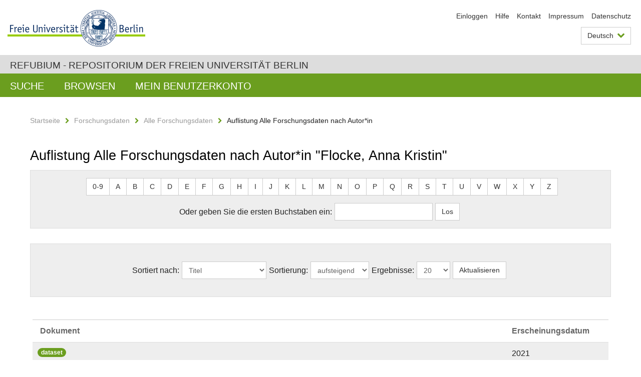

--- FILE ---
content_type: text/javascript;charset=ISO-8859-1
request_url: https://refubium.fu-berlin.de/cache_31563961fe5248ca3a497dbc4a2531e4/themes/FuCD/lib/js/app.js
body_size: 49461
content:
/*! jQuery v1.10.2 | (c) 2005, 2013 jQuery Foundation, Inc. | jquery.org/license
//@ sourceMappingURL=jquery-1.10.2.min.map
*/
!function(e,t){function n(e){var t=e.length,n=ue.type(e);return ue.isWindow(e)?!1:1===e.nodeType&&t?!0:"array"===n||"function"!==n&&(0===t||"number"==typeof t&&t>0&&t-1 in e)}function i(e){var t=$e[e]={};return ue.each(e.match(de)||[],function(e,n){t[n]=!0}),t}function o(e,n,i,o){if(ue.acceptData(e)){var r,a,s=ue.expando,l=e.nodeType,c=l?ue.cache:e,u=l?e[s]:e[s]&&s;if(u&&c[u]&&(o||c[u].data)||i!==t||"string"!=typeof n)return u||(u=l?e[s]=te.pop()||ue.guid++:s),c[u]||(c[u]=l?{}:{toJSON:ue.noop}),("object"==typeof n||"function"==typeof n)&&(o?c[u]=ue.extend(c[u],n):c[u].data=ue.extend(c[u].data,n)),a=c[u],o||(a.data||(a.data={}),a=a.data),i!==t&&(a[ue.camelCase(n)]=i),"string"==typeof n?(r=a[n],null==r&&(r=a[ue.camelCase(n)])):r=a,r}}function r(e,t,n){if(ue.acceptData(e)){var i,o,r=e.nodeType,a=r?ue.cache:e,l=r?e[ue.expando]:ue.expando;if(a[l]){if(t&&(i=n?a[l]:a[l].data)){ue.isArray(t)?t=t.concat(ue.map(t,ue.camelCase)):t in i?t=[t]:(t=ue.camelCase(t),t=t in i?[t]:t.split(" ")),o=t.length;for(;o--;)delete i[t[o]];if(n?!s(i):!ue.isEmptyObject(i))return}(n||(delete a[l].data,s(a[l])))&&(r?ue.cleanData([e],!0):ue.support.deleteExpando||a!=a.window?delete a[l]:a[l]=null)}}}function a(e,n,i){if(i===t&&1===e.nodeType){var o="data-"+n.replace(Se,"-$1").toLowerCase();if(i=e.getAttribute(o),"string"==typeof i){try{i="true"===i?!0:"false"===i?!1:"null"===i?null:+i+""===i?+i:Ee.test(i)?ue.parseJSON(i):i}catch(r){}ue.data(e,n,i)}else i=t}return i}function s(e){var t;for(t in e)if(("data"!==t||!ue.isEmptyObject(e[t]))&&"toJSON"!==t)return!1;return!0}function l(){return!0}function c(){return!1}function u(){try{return Y.activeElement}catch(e){}}function p(e,t){do e=e[t];while(e&&1!==e.nodeType);return e}function d(e,t,n){if(ue.isFunction(t))return ue.grep(e,function(e,i){return!!t.call(e,i,e)!==n});if(t.nodeType)return ue.grep(e,function(e){return e===t!==n});if("string"==typeof t){if(Be.test(t))return ue.filter(t,e,n);t=ue.filter(t,e)}return ue.grep(e,function(e){return ue.inArray(e,t)>=0!==n})}function f(e){var t=Ue.split("|"),n=e.createDocumentFragment();if(n.createElement)for(;t.length;)n.createElement(t.pop());return n}function h(e,t){return ue.nodeName(e,"table")&&ue.nodeName(1===t.nodeType?t:t.firstChild,"tr")?e.getElementsByTagName("tbody")[0]||e.appendChild(e.ownerDocument.createElement("tbody")):e}function m(e){return e.type=(null!==ue.find.attr(e,"type"))+"/"+e.type,e}function g(e){var t=ot.exec(e.type);return t?e.type=t[1]:e.removeAttribute("type"),e}function v(e,t){for(var n,i=0;null!=(n=e[i]);i++)ue._data(n,"globalEval",!t||ue._data(t[i],"globalEval"))}function y(e,t){if(1===t.nodeType&&ue.hasData(e)){var n,i,o,r=ue._data(e),a=ue._data(t,r),s=r.events;if(s){delete a.handle,a.events={};for(n in s)for(i=0,o=s[n].length;o>i;i++)ue.event.add(t,n,s[n][i])}a.data&&(a.data=ue.extend({},a.data))}}function b(e,t){var n,i,o;if(1===t.nodeType){if(n=t.nodeName.toLowerCase(),!ue.support.noCloneEvent&&t[ue.expando]){o=ue._data(t);for(i in o.events)ue.removeEvent(t,i,o.handle);t.removeAttribute(ue.expando)}"script"===n&&t.text!==e.text?(m(t).text=e.text,g(t)):"object"===n?(t.parentNode&&(t.outerHTML=e.outerHTML),ue.support.html5Clone&&e.innerHTML&&!ue.trim(t.innerHTML)&&(t.innerHTML=e.innerHTML)):"input"===n&&tt.test(e.type)?(t.defaultChecked=t.checked=e.checked,t.value!==e.value&&(t.value=e.value)):"option"===n?t.defaultSelected=t.selected=e.defaultSelected:("input"===n||"textarea"===n)&&(t.defaultValue=e.defaultValue)}}function x(e,n){var i,o,r=0,a=typeof e.getElementsByTagName!==V?e.getElementsByTagName(n||"*"):typeof e.querySelectorAll!==V?e.querySelectorAll(n||"*"):t;if(!a)for(a=[],i=e.childNodes||e;null!=(o=i[r]);r++)!n||ue.nodeName(o,n)?a.push(o):ue.merge(a,x(o,n));return n===t||n&&ue.nodeName(e,n)?ue.merge([e],a):a}function w(e){tt.test(e.type)&&(e.defaultChecked=e.checked)}function C(e,t){if(t in e)return t;for(var n=t.charAt(0).toUpperCase()+t.slice(1),i=t,o=kt.length;o--;)if(t=kt[o]+n,t in e)return t;return i}function T(e,t){return e=t||e,"none"===ue.css(e,"display")||!ue.contains(e.ownerDocument,e)}function k(e,t){for(var n,i,o,r=[],a=0,s=e.length;s>a;a++)i=e[a],i.style&&(r[a]=ue._data(i,"olddisplay"),n=i.style.display,t?(r[a]||"none"!==n||(i.style.display=""),""===i.style.display&&T(i)&&(r[a]=ue._data(i,"olddisplay",N(i.nodeName)))):r[a]||(o=T(i),(n&&"none"!==n||!o)&&ue._data(i,"olddisplay",o?n:ue.css(i,"display"))));for(a=0;s>a;a++)i=e[a],i.style&&(t&&"none"!==i.style.display&&""!==i.style.display||(i.style.display=t?r[a]||"":"none"));return e}function $(e,t,n){var i=vt.exec(t);return i?Math.max(0,i[1]-(n||0))+(i[2]||"px"):t}function E(e,t,n,i,o){for(var r=n===(i?"border":"content")?4:"width"===t?1:0,a=0;4>r;r+=2)"margin"===n&&(a+=ue.css(e,n+Tt[r],!0,o)),i?("content"===n&&(a-=ue.css(e,"padding"+Tt[r],!0,o)),"margin"!==n&&(a-=ue.css(e,"border"+Tt[r]+"Width",!0,o))):(a+=ue.css(e,"padding"+Tt[r],!0,o),"padding"!==n&&(a+=ue.css(e,"border"+Tt[r]+"Width",!0,o)));return a}function S(e,t,n){var i=!0,o="width"===t?e.offsetWidth:e.offsetHeight,r=ut(e),a=ue.support.boxSizing&&"border-box"===ue.css(e,"boxSizing",!1,r);if(0>=o||null==o){if(o=pt(e,t,r),(0>o||null==o)&&(o=e.style[t]),yt.test(o))return o;i=a&&(ue.support.boxSizingReliable||o===e.style[t]),o=parseFloat(o)||0}return o+E(e,t,n||(a?"border":"content"),i,r)+"px"}function N(e){var t=Y,n=xt[e];return n||(n=L(e,t),"none"!==n&&n||(ct=(ct||ue("<iframe frameborder='0' width='0' height='0'/>").css("cssText","display:block !important")).appendTo(t.documentElement),t=(ct[0].contentWindow||ct[0].contentDocument).document,t.write("<!doctype html><html><body>"),t.close(),n=L(e,t),ct.detach()),xt[e]=n),n}function L(e,t){var n=ue(t.createElement(e)).appendTo(t.body),i=ue.css(n[0],"display");return n.remove(),i}function D(e,t,n,i){var o;if(ue.isArray(t))ue.each(t,function(t,o){n||Et.test(e)?i(e,o):D(e+"["+("object"==typeof o?t:"")+"]",o,n,i)});else if(n||"object"!==ue.type(t))i(e,t);else for(o in t)D(e+"["+o+"]",t[o],n,i)}function A(e){return function(t,n){"string"!=typeof t&&(n=t,t="*");var i,o=0,r=t.toLowerCase().match(de)||[];if(ue.isFunction(n))for(;i=r[o++];)"+"===i[0]?(i=i.slice(1)||"*",(e[i]=e[i]||[]).unshift(n)):(e[i]=e[i]||[]).push(n)}}function j(e,n,i,o){function r(l){var c;return a[l]=!0,ue.each(e[l]||[],function(e,l){var u=l(n,i,o);return"string"!=typeof u||s||a[u]?s?!(c=u):t:(n.dataTypes.unshift(u),r(u),!1)}),c}var a={},s=e===It;return r(n.dataTypes[0])||!a["*"]&&r("*")}function H(e,n){var i,o,r=ue.ajaxSettings.flatOptions||{};for(o in n)n[o]!==t&&((r[o]?e:i||(i={}))[o]=n[o]);return i&&ue.extend(!0,e,i),e}function M(e,n,i){for(var o,r,a,s,l=e.contents,c=e.dataTypes;"*"===c[0];)c.shift(),r===t&&(r=e.mimeType||n.getResponseHeader("Content-Type"));if(r)for(s in l)if(l[s]&&l[s].test(r)){c.unshift(s);break}if(c[0]in i)a=c[0];else{for(s in i){if(!c[0]||e.converters[s+" "+c[0]]){a=s;break}o||(o=s)}a=a||o}return a?(a!==c[0]&&c.unshift(a),i[a]):t}function _(e,t,n,i){var o,r,a,s,l,c={},u=e.dataTypes.slice();if(u[1])for(a in e.converters)c[a.toLowerCase()]=e.converters[a];for(r=u.shift();r;)if(e.responseFields[r]&&(n[e.responseFields[r]]=t),!l&&i&&e.dataFilter&&(t=e.dataFilter(t,e.dataType)),l=r,r=u.shift())if("*"===r)r=l;else if("*"!==l&&l!==r){if(a=c[l+" "+r]||c["* "+r],!a)for(o in c)if(s=o.split(" "),s[1]===r&&(a=c[l+" "+s[0]]||c["* "+s[0]])){a===!0?a=c[o]:c[o]!==!0&&(r=s[0],u.unshift(s[1]));break}if(a!==!0)if(a&&e["throws"])t=a(t);else try{t=a(t)}catch(p){return{state:"parsererror",error:a?p:"No conversion from "+l+" to "+r}}}return{state:"success",data:t}}function O(){try{return new e.XMLHttpRequest}catch(t){}}function P(){try{return new e.ActiveXObject("Microsoft.XMLHTTP")}catch(t){}}function W(){return setTimeout(function(){Zt=t}),Zt=ue.now()}function R(e,t,n){for(var i,o=(rn[t]||[]).concat(rn["*"]),r=0,a=o.length;a>r;r++)if(i=o[r].call(n,t,e))return i}function F(e,t,n){var i,o,r=0,a=on.length,s=ue.Deferred().always(function(){delete l.elem}),l=function(){if(o)return!1;for(var t=Zt||W(),n=Math.max(0,c.startTime+c.duration-t),i=n/c.duration||0,r=1-i,a=0,l=c.tweens.length;l>a;a++)c.tweens[a].run(r);return s.notifyWith(e,[c,r,n]),1>r&&l?n:(s.resolveWith(e,[c]),!1)},c=s.promise({elem:e,props:ue.extend({},t),opts:ue.extend(!0,{specialEasing:{}},n),originalProperties:t,originalOptions:n,startTime:Zt||W(),duration:n.duration,tweens:[],createTween:function(t,n){var i=ue.Tween(e,c.opts,t,n,c.opts.specialEasing[t]||c.opts.easing);return c.tweens.push(i),i},stop:function(t){var n=0,i=t?c.tweens.length:0;if(o)return this;for(o=!0;i>n;n++)c.tweens[n].run(1);return t?s.resolveWith(e,[c,t]):s.rejectWith(e,[c,t]),this}}),u=c.props;for(q(u,c.opts.specialEasing);a>r;r++)if(i=on[r].call(c,e,u,c.opts))return i;return ue.map(u,R,c),ue.isFunction(c.opts.start)&&c.opts.start.call(e,c),ue.fx.timer(ue.extend(l,{elem:e,anim:c,queue:c.opts.queue})),c.progress(c.opts.progress).done(c.opts.done,c.opts.complete).fail(c.opts.fail).always(c.opts.always)}function q(e,t){var n,i,o,r,a;for(n in e)if(i=ue.camelCase(n),o=t[i],r=e[n],ue.isArray(r)&&(o=r[1],r=e[n]=r[0]),n!==i&&(e[i]=r,delete e[n]),a=ue.cssHooks[i],a&&"expand"in a){r=a.expand(r),delete e[i];for(n in r)n in e||(e[n]=r[n],t[n]=o)}else t[i]=o}function B(e,t,n){var i,o,r,a,s,l,c=this,u={},p=e.style,d=e.nodeType&&T(e),f=ue._data(e,"fxshow");n.queue||(s=ue._queueHooks(e,"fx"),null==s.unqueued&&(s.unqueued=0,l=s.empty.fire,s.empty.fire=function(){s.unqueued||l()}),s.unqueued++,c.always(function(){c.always(function(){s.unqueued--,ue.queue(e,"fx").length||s.empty.fire()})})),1===e.nodeType&&("height"in t||"width"in t)&&(n.overflow=[p.overflow,p.overflowX,p.overflowY],"inline"===ue.css(e,"display")&&"none"===ue.css(e,"float")&&(ue.support.inlineBlockNeedsLayout&&"inline"!==N(e.nodeName)?p.zoom=1:p.display="inline-block")),n.overflow&&(p.overflow="hidden",ue.support.shrinkWrapBlocks||c.always(function(){p.overflow=n.overflow[0],p.overflowX=n.overflow[1],p.overflowY=n.overflow[2]}));for(i in t)if(o=t[i],en.exec(o)){if(delete t[i],r=r||"toggle"===o,o===(d?"hide":"show"))continue;u[i]=f&&f[i]||ue.style(e,i)}if(!ue.isEmptyObject(u)){f?"hidden"in f&&(d=f.hidden):f=ue._data(e,"fxshow",{}),r&&(f.hidden=!d),d?ue(e).show():c.done(function(){ue(e).hide()}),c.done(function(){var t;ue._removeData(e,"fxshow");for(t in u)ue.style(e,t,u[t])});for(i in u)a=R(d?f[i]:0,i,c),i in f||(f[i]=a.start,d&&(a.end=a.start,a.start="width"===i||"height"===i?1:0))}}function I(e,t,n,i,o){return new I.prototype.init(e,t,n,i,o)}function z(e,t){var n,i={height:e},o=0;for(t=t?1:0;4>o;o+=2-t)n=Tt[o],i["margin"+n]=i["padding"+n]=e;return t&&(i.opacity=i.width=e),i}function X(e){return ue.isWindow(e)?e:9===e.nodeType?e.defaultView||e.parentWindow:!1}var U,Q,V=typeof t,K=e.location,Y=e.document,J=Y.documentElement,Z=e.jQuery,G=e.$,ee={},te=[],ne="1.10.2",ie=te.concat,oe=te.push,re=te.slice,ae=te.indexOf,se=ee.toString,le=ee.hasOwnProperty,ce=ne.trim,ue=function(e,t){return new ue.fn.init(e,t,Q)},pe=/[+-]?(?:\d*\.|)\d+(?:[eE][+-]?\d+|)/.source,de=/\S+/g,fe=/^[\s\uFEFF\xA0]+|[\s\uFEFF\xA0]+$/g,he=/^(?:\s*(<[\w\W]+>)[^>]*|#([\w-]*))$/,me=/^<(\w+)\s*\/?>(?:<\/\1>|)$/,ge=/^[\],:{}\s]*$/,ve=/(?:^|:|,)(?:\s*\[)+/g,ye=/\\(?:["\\\/bfnrt]|u[\da-fA-F]{4})/g,be=/"[^"\\\r\n]*"|true|false|null|-?(?:\d+\.|)\d+(?:[eE][+-]?\d+|)/g,xe=/^-ms-/,we=/-([\da-z])/gi,Ce=function(e,t){return t.toUpperCase()},Te=function(e){(Y.addEventListener||"load"===e.type||"complete"===Y.readyState)&&(ke(),ue.ready())},ke=function(){Y.addEventListener?(Y.removeEventListener("DOMContentLoaded",Te,!1),e.removeEventListener("load",Te,!1)):(Y.detachEvent("onreadystatechange",Te),e.detachEvent("onload",Te))};ue.fn=ue.prototype={jquery:ne,constructor:ue,init:function(e,n,i){var o,r;if(!e)return this;if("string"==typeof e){if(o="<"===e.charAt(0)&&">"===e.charAt(e.length-1)&&e.length>=3?[null,e,null]:he.exec(e),!o||!o[1]&&n)return!n||n.jquery?(n||i).find(e):this.constructor(n).find(e);if(o[1]){if(n=n instanceof ue?n[0]:n,ue.merge(this,ue.parseHTML(o[1],n&&n.nodeType?n.ownerDocument||n:Y,!0)),me.test(o[1])&&ue.isPlainObject(n))for(o in n)ue.isFunction(this[o])?this[o](n[o]):this.attr(o,n[o]);return this}if(r=Y.getElementById(o[2]),r&&r.parentNode){if(r.id!==o[2])return i.find(e);this.length=1,this[0]=r}return this.context=Y,this.selector=e,this}return e.nodeType?(this.context=this[0]=e,this.length=1,this):ue.isFunction(e)?i.ready(e):(e.selector!==t&&(this.selector=e.selector,this.context=e.context),ue.makeArray(e,this))},selector:"",length:0,toArray:function(){return re.call(this)},get:function(e){return null==e?this.toArray():0>e?this[this.length+e]:this[e]},pushStack:function(e){var t=ue.merge(this.constructor(),e);return t.prevObject=this,t.context=this.context,t},each:function(e,t){return ue.each(this,e,t)},ready:function(e){return ue.ready.promise().done(e),this},slice:function(){return this.pushStack(re.apply(this,arguments))},first:function(){return this.eq(0)},last:function(){return this.eq(-1)},eq:function(e){var t=this.length,n=+e+(0>e?t:0);return this.pushStack(n>=0&&t>n?[this[n]]:[])},map:function(e){return this.pushStack(ue.map(this,function(t,n){return e.call(t,n,t)}))},end:function(){return this.prevObject||this.constructor(null)},push:oe,sort:[].sort,splice:[].splice},ue.fn.init.prototype=ue.fn,ue.extend=ue.fn.extend=function(){var e,n,i,o,r,a,s=arguments[0]||{},l=1,c=arguments.length,u=!1;for("boolean"==typeof s&&(u=s,s=arguments[1]||{},l=2),"object"==typeof s||ue.isFunction(s)||(s={}),c===l&&(s=this,--l);c>l;l++)if(null!=(r=arguments[l]))for(o in r)e=s[o],i=r[o],s!==i&&(u&&i&&(ue.isPlainObject(i)||(n=ue.isArray(i)))?(n?(n=!1,a=e&&ue.isArray(e)?e:[]):a=e&&ue.isPlainObject(e)?e:{},s[o]=ue.extend(u,a,i)):i!==t&&(s[o]=i));return s},ue.extend({expando:"jQuery"+(ne+Math.random()).replace(/\D/g,""),noConflict:function(t){return e.$===ue&&(e.$=G),t&&e.jQuery===ue&&(e.jQuery=Z),ue},isReady:!1,readyWait:1,holdReady:function(e){e?ue.readyWait++:ue.ready(!0)},ready:function(e){if(e===!0?!--ue.readyWait:!ue.isReady){if(!Y.body)return setTimeout(ue.ready);ue.isReady=!0,e!==!0&&--ue.readyWait>0||(U.resolveWith(Y,[ue]),ue.fn.trigger&&ue(Y).trigger("ready").off("ready"))}},isFunction:function(e){return"function"===ue.type(e)},isArray:Array.isArray||function(e){return"array"===ue.type(e)},isWindow:function(e){return null!=e&&e==e.window},isNumeric:function(e){return!isNaN(parseFloat(e))&&isFinite(e)},type:function(e){return null==e?e+"":"object"==typeof e||"function"==typeof e?ee[se.call(e)]||"object":typeof e},isPlainObject:function(e){var n;if(!e||"object"!==ue.type(e)||e.nodeType||ue.isWindow(e))return!1;try{if(e.constructor&&!le.call(e,"constructor")&&!le.call(e.constructor.prototype,"isPrototypeOf"))return!1}catch(i){return!1}if(ue.support.ownLast)for(n in e)return le.call(e,n);for(n in e);return n===t||le.call(e,n)},isEmptyObject:function(e){var t;for(t in e)return!1;return!0},error:function(e){throw Error(e)},parseHTML:function(e,t,n){if(!e||"string"!=typeof e)return null;"boolean"==typeof t&&(n=t,t=!1),t=t||Y;var i=me.exec(e),o=!n&&[];return i?[t.createElement(i[1])]:(i=ue.buildFragment([e],t,o),o&&ue(o).remove(),ue.merge([],i.childNodes))},parseJSON:function(n){return e.JSON&&e.JSON.parse?e.JSON.parse(n):null===n?n:"string"==typeof n&&(n=ue.trim(n),n&&ge.test(n.replace(ye,"@").replace(be,"]").replace(ve,"")))?Function("return "+n)():(ue.error("Invalid JSON: "+n),t)},parseXML:function(n){var i,o;if(!n||"string"!=typeof n)return null;try{e.DOMParser?(o=new DOMParser,i=o.parseFromString(n,"text/xml")):(i=new ActiveXObject("Microsoft.XMLDOM"),i.async="false",i.loadXML(n))}catch(r){i=t}return i&&i.documentElement&&!i.getElementsByTagName("parsererror").length||ue.error("Invalid XML: "+n),i},noop:function(){},globalEval:function(t){t&&ue.trim(t)&&(e.execScript||function(t){e.eval.call(e,t)})(t)},camelCase:function(e){return e.replace(xe,"ms-").replace(we,Ce)},nodeName:function(e,t){return e.nodeName&&e.nodeName.toLowerCase()===t.toLowerCase()},each:function(e,t,i){var o,r=0,a=e.length,s=n(e);if(i){if(s)for(;a>r&&(o=t.apply(e[r],i),o!==!1);r++);else for(r in e)if(o=t.apply(e[r],i),o===!1)break}else if(s)for(;a>r&&(o=t.call(e[r],r,e[r]),o!==!1);r++);else for(r in e)if(o=t.call(e[r],r,e[r]),o===!1)break;return e},trim:ce&&!ce.call("\ufeff\xa0")?function(e){return null==e?"":ce.call(e)}:function(e){return null==e?"":(e+"").replace(fe,"")},makeArray:function(e,t){var i=t||[];return null!=e&&(n(Object(e))?ue.merge(i,"string"==typeof e?[e]:e):oe.call(i,e)),i},inArray:function(e,t,n){var i;if(t){if(ae)return ae.call(t,e,n);for(i=t.length,n=n?0>n?Math.max(0,i+n):n:0;i>n;n++)if(n in t&&t[n]===e)return n}return-1},merge:function(e,n){var i=n.length,o=e.length,r=0;if("number"==typeof i)for(;i>r;r++)e[o++]=n[r];else for(;n[r]!==t;)e[o++]=n[r++];return e.length=o,e},grep:function(e,t,n){var i,o=[],r=0,a=e.length;for(n=!!n;a>r;r++)i=!!t(e[r],r),n!==i&&o.push(e[r]);return o},map:function(e,t,i){var o,r=0,a=e.length,s=n(e),l=[];if(s)for(;a>r;r++)o=t(e[r],r,i),null!=o&&(l[l.length]=o);else for(r in e)o=t(e[r],r,i),null!=o&&(l[l.length]=o);return ie.apply([],l)},guid:1,proxy:function(e,n){var i,o,r;return"string"==typeof n&&(r=e[n],n=e,e=r),ue.isFunction(e)?(i=re.call(arguments,2),o=function(){return e.apply(n||this,i.concat(re.call(arguments)))},o.guid=e.guid=e.guid||ue.guid++,o):t},access:function(e,n,i,o,r,a,s){var l=0,c=e.length,u=null==i;if("object"===ue.type(i)){r=!0;for(l in i)ue.access(e,n,l,i[l],!0,a,s)}else if(o!==t&&(r=!0,ue.isFunction(o)||(s=!0),u&&(s?(n.call(e,o),n=null):(u=n,n=function(e,t,n){return u.call(ue(e),n)})),n))for(;c>l;l++)n(e[l],i,s?o:o.call(e[l],l,n(e[l],i)));return r?e:u?n.call(e):c?n(e[0],i):a},now:function(){return(new Date).getTime()},swap:function(e,t,n,i){var o,r,a={};for(r in t)a[r]=e.style[r],e.style[r]=t[r];o=n.apply(e,i||[]);for(r in t)e.style[r]=a[r];return o}}),ue.ready.promise=function(t){if(!U)if(U=ue.Deferred(),"complete"===Y.readyState)setTimeout(ue.ready);else if(Y.addEventListener)Y.addEventListener("DOMContentLoaded",Te,!1),e.addEventListener("load",Te,!1);else{Y.attachEvent("onreadystatechange",Te),e.attachEvent("onload",Te);var n=!1;try{n=null==e.frameElement&&Y.documentElement}catch(i){}n&&n.doScroll&&function o(){if(!ue.isReady){try{n.doScroll("left")}catch(e){return setTimeout(o,50)}ke(),ue.ready()}}()}return U.promise(t)},ue.each("Boolean Number String Function Array Date RegExp Object Error".split(" "),function(e,t){ee["[object "+t+"]"]=t.toLowerCase()}),Q=ue(Y),function(e,t){function n(e,t,n,i){var o,r,a,s,l,c,u,p,h,m;if((t?t.ownerDocument||t:F)!==j&&A(t),t=t||j,n=n||[],!e||"string"!=typeof e)return n;if(1!==(s=t.nodeType)&&9!==s)return[];if(M&&!i){if(o=be.exec(e))if(a=o[1]){if(9===s){if(r=t.getElementById(a),!r||!r.parentNode)return n;if(r.id===a)return n.push(r),n}else if(t.ownerDocument&&(r=t.ownerDocument.getElementById(a))&&W(t,r)&&r.id===a)return n.push(r),n}else{if(o[2])return ee.apply(n,t.getElementsByTagName(e)),n;if((a=o[3])&&T.getElementsByClassName&&t.getElementsByClassName)return ee.apply(n,t.getElementsByClassName(a)),n}if(T.qsa&&(!_||!_.test(e))){if(p=u=R,h=t,m=9===s&&e,1===s&&"object"!==t.nodeName.toLowerCase()){for(c=d(e),(u=t.getAttribute("id"))?p=u.replace(Ce,"\\$&"):t.setAttribute("id",p),p="[id='"+p+"'] ",l=c.length;l--;)c[l]=p+f(c[l]);h=fe.test(e)&&t.parentNode||t,m=c.join(",")}if(m)try{return ee.apply(n,h.querySelectorAll(m)),n}catch(g){}finally{u||t.removeAttribute("id")}}}return w(e.replace(ce,"$1"),t,n,i)}function i(){function e(n,i){return t.push(n+=" ")>$.cacheLength&&delete e[t.shift()],e[n]=i}var t=[];return e}function o(e){return e[R]=!0,e}function r(e){var t=j.createElement("div");try{return!!e(t)}catch(n){return!1}finally{t.parentNode&&t.parentNode.removeChild(t),t=null}}function a(e,t){for(var n=e.split("|"),i=e.length;i--;)$.attrHandle[n[i]]=t}function s(e,t){var n=t&&e,i=n&&1===e.nodeType&&1===t.nodeType&&(~t.sourceIndex||K)-(~e.sourceIndex||K);if(i)return i;if(n)for(;n=n.nextSibling;)if(n===t)return-1;return e?1:-1}function l(e){return function(t){var n=t.nodeName.toLowerCase();return"input"===n&&t.type===e}}function c(e){return function(t){var n=t.nodeName.toLowerCase();return("input"===n||"button"===n)&&t.type===e}}function u(e){return o(function(t){return t=+t,o(function(n,i){for(var o,r=e([],n.length,t),a=r.length;a--;)n[o=r[a]]&&(n[o]=!(i[o]=n[o]))})})}function p(){}function d(e,t){var i,o,r,a,s,l,c,u=z[e+" "];if(u)return t?0:u.slice(0);for(s=e,l=[],c=$.preFilter;s;){(!i||(o=pe.exec(s)))&&(o&&(s=s.slice(o[0].length)||s),l.push(r=[])),i=!1,(o=de.exec(s))&&(i=o.shift(),r.push({value:i,type:o[0].replace(ce," ")}),s=s.slice(i.length));for(a in $.filter)!(o=ve[a].exec(s))||c[a]&&!(o=c[a](o))||(i=o.shift(),r.push({value:i,type:a,matches:o}),s=s.slice(i.length));if(!i)break}return t?s.length:s?n.error(e):z(e,l).slice(0)}function f(e){for(var t=0,n=e.length,i="";n>t;t++)i+=e[t].value;return i}function h(e,t,n){var i=t.dir,o=n&&"parentNode"===i,r=B++;return t.first?function(t,n,r){for(;t=t[i];)if(1===t.nodeType||o)return e(t,n,r)}:function(t,n,a){var s,l,c,u=q+" "+r;if(a){for(;t=t[i];)if((1===t.nodeType||o)&&e(t,n,a))return!0}else for(;t=t[i];)if(1===t.nodeType||o)if(c=t[R]||(t[R]={}),(l=c[i])&&l[0]===u){if((s=l[1])===!0||s===k)return s===!0}else if(l=c[i]=[u],l[1]=e(t,n,a)||k,l[1]===!0)return!0}}function m(e){return e.length>1?function(t,n,i){for(var o=e.length;o--;)if(!e[o](t,n,i))return!1;return!0}:e[0]}function g(e,t,n,i,o){for(var r,a=[],s=0,l=e.length,c=null!=t;l>s;s++)(r=e[s])&&(!n||n(r,i,o))&&(a.push(r),c&&t.push(s));return a}function v(e,t,n,i,r,a){return i&&!i[R]&&(i=v(i)),r&&!r[R]&&(r=v(r,a)),o(function(o,a,s,l){var c,u,p,d=[],f=[],h=a.length,m=o||x(t||"*",s.nodeType?[s]:s,[]),v=!e||!o&&t?m:g(m,d,e,s,l),y=n?r||(o?e:h||i)?[]:a:v;if(n&&n(v,y,s,l),i)for(c=g(y,f),i(c,[],s,l),u=c.length;u--;)(p=c[u])&&(y[f[u]]=!(v[f[u]]=p));if(o){if(r||e){if(r){for(c=[],u=y.length;u--;)(p=y[u])&&c.push(v[u]=p);r(null,y=[],c,l)}for(u=y.length;u--;)(p=y[u])&&(c=r?ne.call(o,p):d[u])>-1&&(o[c]=!(a[c]=p))}}else y=g(y===a?y.splice(h,y.length):y),r?r(null,a,y,l):ee.apply(a,y)})}function y(e){for(var t,n,i,o=e.length,r=$.relative[e[0].type],a=r||$.relative[" "],s=r?1:0,l=h(function(e){return e===t},a,!0),c=h(function(e){return ne.call(t,e)>-1},a,!0),u=[function(e,n,i){return!r&&(i||n!==L)||((t=n).nodeType?l(e,n,i):c(e,n,i))}];o>s;s++)if(n=$.relative[e[s].type])u=[h(m(u),n)];else{if(n=$.filter[e[s].type].apply(null,e[s].matches),n[R]){for(i=++s;o>i&&!$.relative[e[i].type];i++);return v(s>1&&m(u),s>1&&f(e.slice(0,s-1).concat({value:" "===e[s-2].type?"*":""})).replace(ce,"$1"),n,i>s&&y(e.slice(s,i)),o>i&&y(e=e.slice(i)),o>i&&f(e))}u.push(n)}return m(u)}function b(e,t){var i=0,r=t.length>0,a=e.length>0,s=function(o,s,l,c,u){var p,d,f,h=[],m=0,v="0",y=o&&[],b=null!=u,x=L,w=o||a&&$.find.TAG("*",u&&s.parentNode||s),C=q+=null==x?1:Math.random()||.1;for(b&&(L=s!==j&&s,k=i);null!=(p=w[v]);v++){if(a&&p){for(d=0;f=e[d++];)if(f(p,s,l)){c.push(p);break}b&&(q=C,k=++i)}r&&((p=!f&&p)&&m--,o&&y.push(p))}if(m+=v,r&&v!==m){for(d=0;f=t[d++];)f(y,h,s,l);if(o){if(m>0)for(;v--;)y[v]||h[v]||(h[v]=Z.call(c));h=g(h)}ee.apply(c,h),b&&!o&&h.length>0&&m+t.length>1&&n.uniqueSort(c)}return b&&(q=C,L=x),y};return r?o(s):s}function x(e,t,i){for(var o=0,r=t.length;r>o;o++)n(e,t[o],i);return i}function w(e,t,n,i){var o,r,a,s,l,c=d(e);if(!i&&1===c.length){if(r=c[0]=c[0].slice(0),r.length>2&&"ID"===(a=r[0]).type&&T.getById&&9===t.nodeType&&M&&$.relative[r[1].type]){if(t=($.find.ID(a.matches[0].replace(Te,ke),t)||[])[0],!t)return n;e=e.slice(r.shift().value.length)}for(o=ve.needsContext.test(e)?0:r.length;o--&&(a=r[o],!$.relative[s=a.type]);)if((l=$.find[s])&&(i=l(a.matches[0].replace(Te,ke),fe.test(r[0].type)&&t.parentNode||t))){if(r.splice(o,1),e=i.length&&f(r),!e)return ee.apply(n,i),n;break}}return N(e,c)(i,t,!M,n,fe.test(e)),n}var C,T,k,$,E,S,N,L,D,A,j,H,M,_,O,P,W,R="sizzle"+-new Date,F=e.document,q=0,B=0,I=i(),z=i(),X=i(),U=!1,Q=function(e,t){return e===t?(U=!0,0):0},V=typeof t,K=1<<31,Y={}.hasOwnProperty,J=[],Z=J.pop,G=J.push,ee=J.push,te=J.slice,ne=J.indexOf||function(e){for(var t=0,n=this.length;n>t;t++)if(this[t]===e)return t;return-1},ie="checked|selected|async|autofocus|autoplay|controls|defer|disabled|hidden|ismap|loop|multiple|open|readonly|required|scoped",oe="[\\x20\\t\\r\\n\\f]",re="(?:\\\\.|[\\w-]|[^\\x00-\\xa0])+",ae=re.replace("w","w#"),se="\\["+oe+"*("+re+")"+oe+"*(?:([*^$|!~]?=)"+oe+"*(?:(['\"])((?:\\\\.|[^\\\\])*?)\\3|("+ae+")|)|)"+oe+"*\\]",le=":("+re+")(?:\\(((['\"])((?:\\\\.|[^\\\\])*?)\\3|((?:\\\\.|[^\\\\()[\\]]|"+se.replace(3,8)+")*)|.*)\\)|)",ce=RegExp("^"+oe+"+|((?:^|[^\\\\])(?:\\\\.)*)"+oe+"+$","g"),pe=RegExp("^"+oe+"*,"+oe+"*"),de=RegExp("^"+oe+"*([>+~]|"+oe+")"+oe+"*"),fe=RegExp(oe+"*[+~]"),he=RegExp("="+oe+"*([^\\]'\"]*)"+oe+"*\\]","g"),me=RegExp(le),ge=RegExp("^"+ae+"$"),ve={ID:RegExp("^#("+re+")"),CLASS:RegExp("^\\.("+re+")"),TAG:RegExp("^("+re.replace("w","w*")+")"),ATTR:RegExp("^"+se),PSEUDO:RegExp("^"+le),CHILD:RegExp("^:(only|first|last|nth|nth-last)-(child|of-type)(?:\\("+oe+"*(even|odd|(([+-]|)(\\d*)n|)"+oe+"*(?:([+-]|)"+oe+"*(\\d+)|))"+oe+"*\\)|)","i"),bool:RegExp("^(?:"+ie+")$","i"),needsContext:RegExp("^"+oe+"*[>+~]|:(even|odd|eq|gt|lt|nth|first|last)(?:\\("+oe+"*((?:-\\d)?\\d*)"+oe+"*\\)|)(?=[^-]|$)","i")},ye=/^[^{]+\{\s*\[native \w/,be=/^(?:#([\w-]+)|(\w+)|\.([\w-]+))$/,xe=/^(?:input|select|textarea|button)$/i,we=/^h\d$/i,Ce=/'|\\/g,Te=RegExp("\\\\([\\da-f]{1,6}"+oe+"?|("+oe+")|.)","ig"),ke=function(e,t,n){var i="0x"+t-65536;return i!==i||n?t:0>i?String.fromCharCode(i+65536):String.fromCharCode(55296|i>>10,56320|1023&i)};try{ee.apply(J=te.call(F.childNodes),F.childNodes),J[F.childNodes.length].nodeType}catch($e){ee={apply:J.length?function(e,t){G.apply(e,te.call(t))}:function(e,t){for(var n=e.length,i=0;e[n++]=t[i++];);e.length=n-1}}}S=n.isXML=function(e){var t=e&&(e.ownerDocument||e).documentElement;return t?"HTML"!==t.nodeName:!1},T=n.support={},A=n.setDocument=function(e){var n=e?e.ownerDocument||e:F,i=n.defaultView;return n!==j&&9===n.nodeType&&n.documentElement?(j=n,H=n.documentElement,M=!S(n),i&&i.attachEvent&&i!==i.top&&i.attachEvent("onbeforeunload",function(){A()}),T.attributes=r(function(e){return e.className="i",!e.getAttribute("className")}),T.getElementsByTagName=r(function(e){return e.appendChild(n.createComment("")),!e.getElementsByTagName("*").length}),T.getElementsByClassName=r(function(e){return e.innerHTML="<div class='a'></div><div class='a i'></div>",e.firstChild.className="i",2===e.getElementsByClassName("i").length}),T.getById=r(function(e){return H.appendChild(e).id=R,!n.getElementsByName||!n.getElementsByName(R).length}),T.getById?($.find.ID=function(e,t){if(typeof t.getElementById!==V&&M){var n=t.getElementById(e);return n&&n.parentNode?[n]:[]}},$.filter.ID=function(e){var t=e.replace(Te,ke);return function(e){return e.getAttribute("id")===t}}):(delete $.find.ID,$.filter.ID=function(e){var t=e.replace(Te,ke);return function(e){var n=typeof e.getAttributeNode!==V&&e.getAttributeNode("id");return n&&n.value===t}}),$.find.TAG=T.getElementsByTagName?function(e,n){return typeof n.getElementsByTagName!==V?n.getElementsByTagName(e):t}:function(e,t){var n,i=[],o=0,r=t.getElementsByTagName(e);if("*"===e){for(;n=r[o++];)1===n.nodeType&&i.push(n);return i}return r},$.find.CLASS=T.getElementsByClassName&&function(e,n){return typeof n.getElementsByClassName!==V&&M?n.getElementsByClassName(e):t},O=[],_=[],(T.qsa=ye.test(n.querySelectorAll))&&(r(function(e){e.innerHTML="<select><option selected=''></option></select>",e.querySelectorAll("[selected]").length||_.push("\\["+oe+"*(?:value|"+ie+")"),e.querySelectorAll(":checked").length||_.push(":checked")}),r(function(e){var t=n.createElement("input");t.setAttribute("type","hidden"),e.appendChild(t).setAttribute("t",""),e.querySelectorAll("[t^='']").length&&_.push("[*^$]="+oe+"*(?:''|\"\")"),e.querySelectorAll(":enabled").length||_.push(":enabled",":disabled"),e.querySelectorAll("*,:x"),_.push(",.*:")})),(T.matchesSelector=ye.test(P=H.webkitMatchesSelector||H.mozMatchesSelector||H.oMatchesSelector||H.msMatchesSelector))&&r(function(e){T.disconnectedMatch=P.call(e,"div"),P.call(e,"[s!='']:x"),O.push("!=",le)}),_=_.length&&RegExp(_.join("|")),O=O.length&&RegExp(O.join("|")),W=ye.test(H.contains)||H.compareDocumentPosition?function(e,t){var n=9===e.nodeType?e.documentElement:e,i=t&&t.parentNode;return e===i||!(!i||1!==i.nodeType||!(n.contains?n.contains(i):e.compareDocumentPosition&&16&e.compareDocumentPosition(i)))}:function(e,t){if(t)for(;t=t.parentNode;)if(t===e)return!0;return!1},Q=H.compareDocumentPosition?function(e,t){if(e===t)return U=!0,0;var i=t.compareDocumentPosition&&e.compareDocumentPosition&&e.compareDocumentPosition(t);return i?1&i||!T.sortDetached&&t.compareDocumentPosition(e)===i?e===n||W(F,e)?-1:t===n||W(F,t)?1:D?ne.call(D,e)-ne.call(D,t):0:4&i?-1:1:e.compareDocumentPosition?-1:1}:function(e,t){var i,o=0,r=e.parentNode,a=t.parentNode,l=[e],c=[t];if(e===t)return U=!0,0;if(!r||!a)return e===n?-1:t===n?1:r?-1:a?1:D?ne.call(D,e)-ne.call(D,t):0;if(r===a)return s(e,t);for(i=e;i=i.parentNode;)l.unshift(i);for(i=t;i=i.parentNode;)c.unshift(i);for(;l[o]===c[o];)o++;return o?s(l[o],c[o]):l[o]===F?-1:c[o]===F?1:0},n):j},n.matches=function(e,t){return n(e,null,null,t)},n.matchesSelector=function(e,t){if((e.ownerDocument||e)!==j&&A(e),t=t.replace(he,"='$1']"),!(!T.matchesSelector||!M||O&&O.test(t)||_&&_.test(t)))try{var i=P.call(e,t);if(i||T.disconnectedMatch||e.document&&11!==e.document.nodeType)return i}catch(o){}return n(t,j,null,[e]).length>0},n.contains=function(e,t){return(e.ownerDocument||e)!==j&&A(e),W(e,t)},n.attr=function(e,n){(e.ownerDocument||e)!==j&&A(e);var i=$.attrHandle[n.toLowerCase()],o=i&&Y.call($.attrHandle,n.toLowerCase())?i(e,n,!M):t;return o===t?T.attributes||!M?e.getAttribute(n):(o=e.getAttributeNode(n))&&o.specified?o.value:null:o},n.error=function(e){throw Error("Syntax error, unrecognized expression: "+e)},n.uniqueSort=function(e){var t,n=[],i=0,o=0;if(U=!T.detectDuplicates,D=!T.sortStable&&e.slice(0),e.sort(Q),U){for(;t=e[o++];)t===e[o]&&(i=n.push(o));for(;i--;)e.splice(n[i],1)}return e},E=n.getText=function(e){var t,n="",i=0,o=e.nodeType;if(o){if(1===o||9===o||11===o){if("string"==typeof e.textContent)return e.textContent;for(e=e.firstChild;e;e=e.nextSibling)n+=E(e)}else if(3===o||4===o)return e.nodeValue}else for(;t=e[i];i++)n+=E(t);return n},$=n.selectors={cacheLength:50,createPseudo:o,match:ve,attrHandle:{},find:{},relative:{">":{dir:"parentNode",first:!0}," ":{dir:"parentNode"},"+":{dir:"previousSibling",first:!0},"~":{dir:"previousSibling"}},preFilter:{ATTR:function(e){return e[1]=e[1].replace(Te,ke),e[3]=(e[4]||e[5]||"").replace(Te,ke),"~="===e[2]&&(e[3]=" "+e[3]+" "),e.slice(0,4)},CHILD:function(e){return e[1]=e[1].toLowerCase(),"nth"===e[1].slice(0,3)?(e[3]||n.error(e[0]),e[4]=+(e[4]?e[5]+(e[6]||1):2*("even"===e[3]||"odd"===e[3])),e[5]=+(e[7]+e[8]||"odd"===e[3])):e[3]&&n.error(e[0]),e},PSEUDO:function(e){var n,i=!e[5]&&e[2];return ve.CHILD.test(e[0])?null:(e[3]&&e[4]!==t?e[2]=e[4]:i&&me.test(i)&&(n=d(i,!0))&&(n=i.indexOf(")",i.length-n)-i.length)&&(e[0]=e[0].slice(0,n),e[2]=i.slice(0,n)),e.slice(0,3))}},filter:{TAG:function(e){var t=e.replace(Te,ke).toLowerCase();return"*"===e?function(){return!0}:function(e){return e.nodeName&&e.nodeName.toLowerCase()===t}},CLASS:function(e){var t=I[e+" "];return t||(t=RegExp("(^|"+oe+")"+e+"("+oe+"|$)"))&&I(e,function(e){return t.test("string"==typeof e.className&&e.className||typeof e.getAttribute!==V&&e.getAttribute("class")||"")})},ATTR:function(e,t,i){return function(o){var r=n.attr(o,e);return null==r?"!="===t:t?(r+="","="===t?r===i:"!="===t?r!==i:"^="===t?i&&0===r.indexOf(i):"*="===t?i&&r.indexOf(i)>-1:"$="===t?i&&r.slice(-i.length)===i:"~="===t?(" "+r+" ").indexOf(i)>-1:"|="===t?r===i||r.slice(0,i.length+1)===i+"-":!1):!0}},CHILD:function(e,t,n,i,o){var r="nth"!==e.slice(0,3),a="last"!==e.slice(-4),s="of-type"===t;return 1===i&&0===o?function(e){return!!e.parentNode}:function(t,n,l){var c,u,p,d,f,h,m=r!==a?"nextSibling":"previousSibling",g=t.parentNode,v=s&&t.nodeName.toLowerCase(),y=!l&&!s;if(g){if(r){for(;m;){for(p=t;p=p[m];)if(s?p.nodeName.toLowerCase()===v:1===p.nodeType)return!1;h=m="only"===e&&!h&&"nextSibling"}return!0}if(h=[a?g.firstChild:g.lastChild],a&&y){for(u=g[R]||(g[R]={}),c=u[e]||[],f=c[0]===q&&c[1],d=c[0]===q&&c[2],p=f&&g.childNodes[f];p=++f&&p&&p[m]||(d=f=0)||h.pop();)if(1===p.nodeType&&++d&&p===t){u[e]=[q,f,d];break}}else if(y&&(c=(t[R]||(t[R]={}))[e])&&c[0]===q)d=c[1];else for(;(p=++f&&p&&p[m]||(d=f=0)||h.pop())&&((s?p.nodeName.toLowerCase()!==v:1!==p.nodeType)||!++d||(y&&((p[R]||(p[R]={}))[e]=[q,d]),p!==t)););return d-=o,d===i||0===d%i&&d/i>=0}}},PSEUDO:function(e,t){var i,r=$.pseudos[e]||$.setFilters[e.toLowerCase()]||n.error("unsupported pseudo: "+e);
return r[R]?r(t):r.length>1?(i=[e,e,"",t],$.setFilters.hasOwnProperty(e.toLowerCase())?o(function(e,n){for(var i,o=r(e,t),a=o.length;a--;)i=ne.call(e,o[a]),e[i]=!(n[i]=o[a])}):function(e){return r(e,0,i)}):r}},pseudos:{not:o(function(e){var t=[],n=[],i=N(e.replace(ce,"$1"));return i[R]?o(function(e,t,n,o){for(var r,a=i(e,null,o,[]),s=e.length;s--;)(r=a[s])&&(e[s]=!(t[s]=r))}):function(e,o,r){return t[0]=e,i(t,null,r,n),!n.pop()}}),has:o(function(e){return function(t){return n(e,t).length>0}}),contains:o(function(e){return function(t){return(t.textContent||t.innerText||E(t)).indexOf(e)>-1}}),lang:o(function(e){return ge.test(e||"")||n.error("unsupported lang: "+e),e=e.replace(Te,ke).toLowerCase(),function(t){var n;do if(n=M?t.lang:t.getAttribute("xml:lang")||t.getAttribute("lang"))return n=n.toLowerCase(),n===e||0===n.indexOf(e+"-");while((t=t.parentNode)&&1===t.nodeType);return!1}}),target:function(t){var n=e.location&&e.location.hash;return n&&n.slice(1)===t.id},root:function(e){return e===H},focus:function(e){return e===j.activeElement&&(!j.hasFocus||j.hasFocus())&&!!(e.type||e.href||~e.tabIndex)},enabled:function(e){return e.disabled===!1},disabled:function(e){return e.disabled===!0},checked:function(e){var t=e.nodeName.toLowerCase();return"input"===t&&!!e.checked||"option"===t&&!!e.selected},selected:function(e){return e.parentNode&&e.parentNode.selectedIndex,e.selected===!0},empty:function(e){for(e=e.firstChild;e;e=e.nextSibling)if(e.nodeName>"@"||3===e.nodeType||4===e.nodeType)return!1;return!0},parent:function(e){return!$.pseudos.empty(e)},header:function(e){return we.test(e.nodeName)},input:function(e){return xe.test(e.nodeName)},button:function(e){var t=e.nodeName.toLowerCase();return"input"===t&&"button"===e.type||"button"===t},text:function(e){var t;return"input"===e.nodeName.toLowerCase()&&"text"===e.type&&(null==(t=e.getAttribute("type"))||t.toLowerCase()===e.type)},first:u(function(){return[0]}),last:u(function(e,t){return[t-1]}),eq:u(function(e,t,n){return[0>n?n+t:n]}),even:u(function(e,t){for(var n=0;t>n;n+=2)e.push(n);return e}),odd:u(function(e,t){for(var n=1;t>n;n+=2)e.push(n);return e}),lt:u(function(e,t,n){for(var i=0>n?n+t:n;--i>=0;)e.push(i);return e}),gt:u(function(e,t,n){for(var i=0>n?n+t:n;t>++i;)e.push(i);return e})}},$.pseudos.nth=$.pseudos.eq;for(C in{radio:!0,checkbox:!0,file:!0,password:!0,image:!0})$.pseudos[C]=l(C);for(C in{submit:!0,reset:!0})$.pseudos[C]=c(C);p.prototype=$.filters=$.pseudos,$.setFilters=new p,N=n.compile=function(e,t){var n,i=[],o=[],r=X[e+" "];if(!r){for(t||(t=d(e)),n=t.length;n--;)r=y(t[n]),r[R]?i.push(r):o.push(r);r=X(e,b(o,i))}return r},T.sortStable=R.split("").sort(Q).join("")===R,T.detectDuplicates=U,A(),T.sortDetached=r(function(e){return 1&e.compareDocumentPosition(j.createElement("div"))}),r(function(e){return e.innerHTML="<a href='#'></a>","#"===e.firstChild.getAttribute("href")})||a("type|href|height|width",function(e,n,i){return i?t:e.getAttribute(n,"type"===n.toLowerCase()?1:2)}),T.attributes&&r(function(e){return e.innerHTML="<input/>",e.firstChild.setAttribute("value",""),""===e.firstChild.getAttribute("value")})||a("value",function(e,n,i){return i||"input"!==e.nodeName.toLowerCase()?t:e.defaultValue}),r(function(e){return null==e.getAttribute("disabled")})||a(ie,function(e,n,i){var o;return i?t:(o=e.getAttributeNode(n))&&o.specified?o.value:e[n]===!0?n.toLowerCase():null}),ue.find=n,ue.expr=n.selectors,ue.expr[":"]=ue.expr.pseudos,ue.unique=n.uniqueSort,ue.text=n.getText,ue.isXMLDoc=n.isXML,ue.contains=n.contains}(e);var $e={};ue.Callbacks=function(e){e="string"==typeof e?$e[e]||i(e):ue.extend({},e);var n,o,r,a,s,l,c=[],u=!e.once&&[],p=function(t){for(o=e.memory&&t,r=!0,s=l||0,l=0,a=c.length,n=!0;c&&a>s;s++)if(c[s].apply(t[0],t[1])===!1&&e.stopOnFalse){o=!1;break}n=!1,c&&(u?u.length&&p(u.shift()):o?c=[]:d.disable())},d={add:function(){if(c){var t=c.length;!function i(t){ue.each(t,function(t,n){var o=ue.type(n);"function"===o?e.unique&&d.has(n)||c.push(n):n&&n.length&&"string"!==o&&i(n)})}(arguments),n?a=c.length:o&&(l=t,p(o))}return this},remove:function(){return c&&ue.each(arguments,function(e,t){for(var i;(i=ue.inArray(t,c,i))>-1;)c.splice(i,1),n&&(a>=i&&a--,s>=i&&s--)}),this},has:function(e){return e?ue.inArray(e,c)>-1:!(!c||!c.length)},empty:function(){return c=[],a=0,this},disable:function(){return c=u=o=t,this},disabled:function(){return!c},lock:function(){return u=t,o||d.disable(),this},locked:function(){return!u},fireWith:function(e,t){return!c||r&&!u||(t=t||[],t=[e,t.slice?t.slice():t],n?u.push(t):p(t)),this},fire:function(){return d.fireWith(this,arguments),this},fired:function(){return!!r}};return d},ue.extend({Deferred:function(e){var t=[["resolve","done",ue.Callbacks("once memory"),"resolved"],["reject","fail",ue.Callbacks("once memory"),"rejected"],["notify","progress",ue.Callbacks("memory")]],n="pending",i={state:function(){return n},always:function(){return o.done(arguments).fail(arguments),this},then:function(){var e=arguments;return ue.Deferred(function(n){ue.each(t,function(t,r){var a=r[0],s=ue.isFunction(e[t])&&e[t];o[r[1]](function(){var e=s&&s.apply(this,arguments);e&&ue.isFunction(e.promise)?e.promise().done(n.resolve).fail(n.reject).progress(n.notify):n[a+"With"](this===i?n.promise():this,s?[e]:arguments)})}),e=null}).promise()},promise:function(e){return null!=e?ue.extend(e,i):i}},o={};return i.pipe=i.then,ue.each(t,function(e,r){var a=r[2],s=r[3];i[r[1]]=a.add,s&&a.add(function(){n=s},t[1^e][2].disable,t[2][2].lock),o[r[0]]=function(){return o[r[0]+"With"](this===o?i:this,arguments),this},o[r[0]+"With"]=a.fireWith}),i.promise(o),e&&e.call(o,o),o},when:function(e){var t,n,i,o=0,r=re.call(arguments),a=r.length,s=1!==a||e&&ue.isFunction(e.promise)?a:0,l=1===s?e:ue.Deferred(),c=function(e,n,i){return function(o){n[e]=this,i[e]=arguments.length>1?re.call(arguments):o,i===t?l.notifyWith(n,i):--s||l.resolveWith(n,i)}};if(a>1)for(t=Array(a),n=Array(a),i=Array(a);a>o;o++)r[o]&&ue.isFunction(r[o].promise)?r[o].promise().done(c(o,i,r)).fail(l.reject).progress(c(o,n,t)):--s;return s||l.resolveWith(i,r),l.promise()}}),ue.support=function(t){var n,i,o,r,a,s,l,c,u,p=Y.createElement("div");if(p.setAttribute("className","t"),p.innerHTML="  <link/><table></table><a href='/a'>a</a><input type='checkbox'/>",n=p.getElementsByTagName("*")||[],i=p.getElementsByTagName("a")[0],!i||!i.style||!n.length)return t;r=Y.createElement("select"),s=r.appendChild(Y.createElement("option")),o=p.getElementsByTagName("input")[0],i.style.cssText="top:1px;float:left;opacity:.5",t.getSetAttribute="t"!==p.className,t.leadingWhitespace=3===p.firstChild.nodeType,t.tbody=!p.getElementsByTagName("tbody").length,t.htmlSerialize=!!p.getElementsByTagName("link").length,t.style=/top/.test(i.getAttribute("style")),t.hrefNormalized="/a"===i.getAttribute("href"),t.opacity=/^0.5/.test(i.style.opacity),t.cssFloat=!!i.style.cssFloat,t.checkOn=!!o.value,t.optSelected=s.selected,t.enctype=!!Y.createElement("form").enctype,t.html5Clone="<:nav></:nav>"!==Y.createElement("nav").cloneNode(!0).outerHTML,t.inlineBlockNeedsLayout=!1,t.shrinkWrapBlocks=!1,t.pixelPosition=!1,t.deleteExpando=!0,t.noCloneEvent=!0,t.reliableMarginRight=!0,t.boxSizingReliable=!0,o.checked=!0,t.noCloneChecked=o.cloneNode(!0).checked,r.disabled=!0,t.optDisabled=!s.disabled;try{delete p.test}catch(d){t.deleteExpando=!1}o=Y.createElement("input"),o.setAttribute("value",""),t.input=""===o.getAttribute("value"),o.value="t",o.setAttribute("type","radio"),t.radioValue="t"===o.value,o.setAttribute("checked","t"),o.setAttribute("name","t"),a=Y.createDocumentFragment(),a.appendChild(o),t.appendChecked=o.checked,t.checkClone=a.cloneNode(!0).cloneNode(!0).lastChild.checked,p.attachEvent&&(p.attachEvent("onclick",function(){t.noCloneEvent=!1}),p.cloneNode(!0).click());for(u in{submit:!0,change:!0,focusin:!0})p.setAttribute(l="on"+u,"t"),t[u+"Bubbles"]=l in e||p.attributes[l].expando===!1;p.style.backgroundClip="content-box",p.cloneNode(!0).style.backgroundClip="",t.clearCloneStyle="content-box"===p.style.backgroundClip;for(u in ue(t))break;return t.ownLast="0"!==u,ue(function(){var n,i,o,r="padding:0;margin:0;border:0;display:block;box-sizing:content-box;-moz-box-sizing:content-box;-webkit-box-sizing:content-box;",a=Y.getElementsByTagName("body")[0];a&&(n=Y.createElement("div"),n.style.cssText="border:0;width:0;height:0;position:absolute;top:0;left:-9999px;margin-top:1px",a.appendChild(n).appendChild(p),p.innerHTML="<table><tr><td></td><td>t</td></tr></table>",o=p.getElementsByTagName("td"),o[0].style.cssText="padding:0;margin:0;border:0;display:none",c=0===o[0].offsetHeight,o[0].style.display="",o[1].style.display="none",t.reliableHiddenOffsets=c&&0===o[0].offsetHeight,p.innerHTML="",p.style.cssText="box-sizing:border-box;-moz-box-sizing:border-box;-webkit-box-sizing:border-box;padding:1px;border:1px;display:block;width:4px;margin-top:1%;position:absolute;top:1%;",ue.swap(a,null!=a.style.zoom?{zoom:1}:{},function(){t.boxSizing=4===p.offsetWidth}),e.getComputedStyle&&(t.pixelPosition="1%"!==(e.getComputedStyle(p,null)||{}).top,t.boxSizingReliable="4px"===(e.getComputedStyle(p,null)||{width:"4px"}).width,i=p.appendChild(Y.createElement("div")),i.style.cssText=p.style.cssText=r,i.style.marginRight=i.style.width="0",p.style.width="1px",t.reliableMarginRight=!parseFloat((e.getComputedStyle(i,null)||{}).marginRight)),typeof p.style.zoom!==V&&(p.innerHTML="",p.style.cssText=r+"width:1px;padding:1px;display:inline;zoom:1",t.inlineBlockNeedsLayout=3===p.offsetWidth,p.style.display="block",p.innerHTML="<div></div>",p.firstChild.style.width="5px",t.shrinkWrapBlocks=3!==p.offsetWidth,t.inlineBlockNeedsLayout&&(a.style.zoom=1)),a.removeChild(n),n=p=o=i=null)}),n=r=a=s=i=o=null,t}({});var Ee=/(?:\{[\s\S]*\}|\[[\s\S]*\])$/,Se=/([A-Z])/g;ue.extend({cache:{},noData:{applet:!0,embed:!0,object:"clsid:D27CDB6E-AE6D-11cf-96B8-444553540000"},hasData:function(e){return e=e.nodeType?ue.cache[e[ue.expando]]:e[ue.expando],!!e&&!s(e)},data:function(e,t,n){return o(e,t,n)},removeData:function(e,t){return r(e,t)},_data:function(e,t,n){return o(e,t,n,!0)},_removeData:function(e,t){return r(e,t,!0)},acceptData:function(e){if(e.nodeType&&1!==e.nodeType&&9!==e.nodeType)return!1;var t=e.nodeName&&ue.noData[e.nodeName.toLowerCase()];return!t||t!==!0&&e.getAttribute("classid")===t}}),ue.fn.extend({data:function(e,n){var i,o,r=null,s=0,l=this[0];if(e===t){if(this.length&&(r=ue.data(l),1===l.nodeType&&!ue._data(l,"parsedAttrs"))){for(i=l.attributes;i.length>s;s++)o=i[s].name,0===o.indexOf("data-")&&(o=ue.camelCase(o.slice(5)),a(l,o,r[o]));ue._data(l,"parsedAttrs",!0)}return r}return"object"==typeof e?this.each(function(){ue.data(this,e)}):arguments.length>1?this.each(function(){ue.data(this,e,n)}):l?a(l,e,ue.data(l,e)):null},removeData:function(e){return this.each(function(){ue.removeData(this,e)})}}),ue.extend({queue:function(e,n,i){var o;return e?(n=(n||"fx")+"queue",o=ue._data(e,n),i&&(!o||ue.isArray(i)?o=ue._data(e,n,ue.makeArray(i)):o.push(i)),o||[]):t},dequeue:function(e,t){t=t||"fx";var n=ue.queue(e,t),i=n.length,o=n.shift(),r=ue._queueHooks(e,t),a=function(){ue.dequeue(e,t)};"inprogress"===o&&(o=n.shift(),i--),o&&("fx"===t&&n.unshift("inprogress"),delete r.stop,o.call(e,a,r)),!i&&r&&r.empty.fire()},_queueHooks:function(e,t){var n=t+"queueHooks";return ue._data(e,n)||ue._data(e,n,{empty:ue.Callbacks("once memory").add(function(){ue._removeData(e,t+"queue"),ue._removeData(e,n)})})}}),ue.fn.extend({queue:function(e,n){var i=2;return"string"!=typeof e&&(n=e,e="fx",i--),i>arguments.length?ue.queue(this[0],e):n===t?this:this.each(function(){var t=ue.queue(this,e,n);ue._queueHooks(this,e),"fx"===e&&"inprogress"!==t[0]&&ue.dequeue(this,e)})},dequeue:function(e){return this.each(function(){ue.dequeue(this,e)})},delay:function(e,t){return e=ue.fx?ue.fx.speeds[e]||e:e,t=t||"fx",this.queue(t,function(t,n){var i=setTimeout(t,e);n.stop=function(){clearTimeout(i)}})},clearQueue:function(e){return this.queue(e||"fx",[])},promise:function(e,n){var i,o=1,r=ue.Deferred(),a=this,s=this.length,l=function(){--o||r.resolveWith(a,[a])};for("string"!=typeof e&&(n=e,e=t),e=e||"fx";s--;)i=ue._data(a[s],e+"queueHooks"),i&&i.empty&&(o++,i.empty.add(l));return l(),r.promise(n)}});var Ne,Le,De=/[\t\r\n\f]/g,Ae=/\r/g,je=/^(?:input|select|textarea|button|object)$/i,He=/^(?:a|area)$/i,Me=/^(?:checked|selected)$/i,_e=ue.support.getSetAttribute,Oe=ue.support.input;ue.fn.extend({attr:function(e,t){return ue.access(this,ue.attr,e,t,arguments.length>1)},removeAttr:function(e){return this.each(function(){ue.removeAttr(this,e)})},prop:function(e,t){return ue.access(this,ue.prop,e,t,arguments.length>1)},removeProp:function(e){return e=ue.propFix[e]||e,this.each(function(){try{this[e]=t,delete this[e]}catch(n){}})},addClass:function(e){var t,n,i,o,r,a=0,s=this.length,l="string"==typeof e&&e;if(ue.isFunction(e))return this.each(function(t){ue(this).addClass(e.call(this,t,this.className))});if(l)for(t=(e||"").match(de)||[];s>a;a++)if(n=this[a],i=1===n.nodeType&&(n.className?(" "+n.className+" ").replace(De," "):" ")){for(r=0;o=t[r++];)0>i.indexOf(" "+o+" ")&&(i+=o+" ");n.className=ue.trim(i)}return this},removeClass:function(e){var t,n,i,o,r,a=0,s=this.length,l=0===arguments.length||"string"==typeof e&&e;if(ue.isFunction(e))return this.each(function(t){ue(this).removeClass(e.call(this,t,this.className))});if(l)for(t=(e||"").match(de)||[];s>a;a++)if(n=this[a],i=1===n.nodeType&&(n.className?(" "+n.className+" ").replace(De," "):"")){for(r=0;o=t[r++];)for(;i.indexOf(" "+o+" ")>=0;)i=i.replace(" "+o+" "," ");n.className=e?ue.trim(i):""}return this},toggleClass:function(e,t){var n=typeof e;return"boolean"==typeof t&&"string"===n?t?this.addClass(e):this.removeClass(e):ue.isFunction(e)?this.each(function(n){ue(this).toggleClass(e.call(this,n,this.className,t),t)}):this.each(function(){if("string"===n)for(var t,i=0,o=ue(this),r=e.match(de)||[];t=r[i++];)o.hasClass(t)?o.removeClass(t):o.addClass(t);else(n===V||"boolean"===n)&&(this.className&&ue._data(this,"__className__",this.className),this.className=this.className||e===!1?"":ue._data(this,"__className__")||"")})},hasClass:function(e){for(var t=" "+e+" ",n=0,i=this.length;i>n;n++)if(1===this[n].nodeType&&(" "+this[n].className+" ").replace(De," ").indexOf(t)>=0)return!0;return!1},val:function(e){var n,i,o,r=this[0];return arguments.length?(o=ue.isFunction(e),this.each(function(n){var r;1===this.nodeType&&(r=o?e.call(this,n,ue(this).val()):e,null==r?r="":"number"==typeof r?r+="":ue.isArray(r)&&(r=ue.map(r,function(e){return null==e?"":e+""})),i=ue.valHooks[this.type]||ue.valHooks[this.nodeName.toLowerCase()],i&&"set"in i&&i.set(this,r,"value")!==t||(this.value=r))})):r?(i=ue.valHooks[r.type]||ue.valHooks[r.nodeName.toLowerCase()],i&&"get"in i&&(n=i.get(r,"value"))!==t?n:(n=r.value,"string"==typeof n?n.replace(Ae,""):null==n?"":n)):void 0}}),ue.extend({valHooks:{option:{get:function(e){var t=ue.find.attr(e,"value");return null!=t?t:e.text}},select:{get:function(e){for(var t,n,i=e.options,o=e.selectedIndex,r="select-one"===e.type||0>o,a=r?null:[],s=r?o+1:i.length,l=0>o?s:r?o:0;s>l;l++)if(n=i[l],!(!n.selected&&l!==o||(ue.support.optDisabled?n.disabled:null!==n.getAttribute("disabled"))||n.parentNode.disabled&&ue.nodeName(n.parentNode,"optgroup"))){if(t=ue(n).val(),r)return t;a.push(t)}return a},set:function(e,t){for(var n,i,o=e.options,r=ue.makeArray(t),a=o.length;a--;)i=o[a],(i.selected=ue.inArray(ue(i).val(),r)>=0)&&(n=!0);return n||(e.selectedIndex=-1),r}}},attr:function(e,n,i){var o,r,a=e.nodeType;return e&&3!==a&&8!==a&&2!==a?typeof e.getAttribute===V?ue.prop(e,n,i):(1===a&&ue.isXMLDoc(e)||(n=n.toLowerCase(),o=ue.attrHooks[n]||(ue.expr.match.bool.test(n)?Le:Ne)),i===t?o&&"get"in o&&null!==(r=o.get(e,n))?r:(r=ue.find.attr(e,n),null==r?t:r):null!==i?o&&"set"in o&&(r=o.set(e,i,n))!==t?r:(e.setAttribute(n,i+""),i):(ue.removeAttr(e,n),t)):void 0},removeAttr:function(e,t){var n,i,o=0,r=t&&t.match(de);if(r&&1===e.nodeType)for(;n=r[o++];)i=ue.propFix[n]||n,ue.expr.match.bool.test(n)?Oe&&_e||!Me.test(n)?e[i]=!1:e[ue.camelCase("default-"+n)]=e[i]=!1:ue.attr(e,n,""),e.removeAttribute(_e?n:i)},attrHooks:{type:{set:function(e,t){if(!ue.support.radioValue&&"radio"===t&&ue.nodeName(e,"input")){var n=e.value;return e.setAttribute("type",t),n&&(e.value=n),t}}}},propFix:{"for":"htmlFor","class":"className"},prop:function(e,n,i){var o,r,a,s=e.nodeType;return e&&3!==s&&8!==s&&2!==s?(a=1!==s||!ue.isXMLDoc(e),a&&(n=ue.propFix[n]||n,r=ue.propHooks[n]),i!==t?r&&"set"in r&&(o=r.set(e,i,n))!==t?o:e[n]=i:r&&"get"in r&&null!==(o=r.get(e,n))?o:e[n]):void 0},propHooks:{tabIndex:{get:function(e){var t=ue.find.attr(e,"tabindex");return t?parseInt(t,10):je.test(e.nodeName)||He.test(e.nodeName)&&e.href?0:-1}}}}),Le={set:function(e,t,n){return t===!1?ue.removeAttr(e,n):Oe&&_e||!Me.test(n)?e.setAttribute(!_e&&ue.propFix[n]||n,n):e[ue.camelCase("default-"+n)]=e[n]=!0,n}},ue.each(ue.expr.match.bool.source.match(/\w+/g),function(e,n){var i=ue.expr.attrHandle[n]||ue.find.attr;ue.expr.attrHandle[n]=Oe&&_e||!Me.test(n)?function(e,n,o){var r=ue.expr.attrHandle[n],a=o?t:(ue.expr.attrHandle[n]=t)!=i(e,n,o)?n.toLowerCase():null;return ue.expr.attrHandle[n]=r,a}:function(e,n,i){return i?t:e[ue.camelCase("default-"+n)]?n.toLowerCase():null}}),Oe&&_e||(ue.attrHooks.value={set:function(e,n,i){return ue.nodeName(e,"input")?(e.defaultValue=n,t):Ne&&Ne.set(e,n,i)}}),_e||(Ne={set:function(e,n,i){var o=e.getAttributeNode(i);return o||e.setAttributeNode(o=e.ownerDocument.createAttribute(i)),o.value=n+="","value"===i||n===e.getAttribute(i)?n:t}},ue.expr.attrHandle.id=ue.expr.attrHandle.name=ue.expr.attrHandle.coords=function(e,n,i){var o;return i?t:(o=e.getAttributeNode(n))&&""!==o.value?o.value:null},ue.valHooks.button={get:function(e,n){var i=e.getAttributeNode(n);return i&&i.specified?i.value:t},set:Ne.set},ue.attrHooks.contenteditable={set:function(e,t,n){Ne.set(e,""===t?!1:t,n)}},ue.each(["width","height"],function(e,n){ue.attrHooks[n]={set:function(e,i){return""===i?(e.setAttribute(n,"auto"),i):t}}})),ue.support.hrefNormalized||ue.each(["href","src"],function(e,t){ue.propHooks[t]={get:function(e){return e.getAttribute(t,4)}}}),ue.support.style||(ue.attrHooks.style={get:function(e){return e.style.cssText||t},set:function(e,t){return e.style.cssText=t+""}}),ue.support.optSelected||(ue.propHooks.selected={get:function(e){var t=e.parentNode;return t&&(t.selectedIndex,t.parentNode&&t.parentNode.selectedIndex),null}}),ue.each(["tabIndex","readOnly","maxLength","cellSpacing","cellPadding","rowSpan","colSpan","useMap","frameBorder","contentEditable"],function(){ue.propFix[this.toLowerCase()]=this}),ue.support.enctype||(ue.propFix.enctype="encoding"),ue.each(["radio","checkbox"],function(){ue.valHooks[this]={set:function(e,n){return ue.isArray(n)?e.checked=ue.inArray(ue(e).val(),n)>=0:t}},ue.support.checkOn||(ue.valHooks[this].get=function(e){return null===e.getAttribute("value")?"on":e.value})});var Pe=/^(?:input|select|textarea)$/i,We=/^key/,Re=/^(?:mouse|contextmenu)|click/,Fe=/^(?:focusinfocus|focusoutblur)$/,qe=/^([^.]*)(?:\.(.+)|)$/;ue.event={global:{},add:function(e,n,i,o,r){var a,s,l,c,u,p,d,f,h,m,g,v=ue._data(e);if(v){for(i.handler&&(c=i,i=c.handler,r=c.selector),i.guid||(i.guid=ue.guid++),(s=v.events)||(s=v.events={}),(p=v.handle)||(p=v.handle=function(e){return typeof ue===V||e&&ue.event.triggered===e.type?t:ue.event.dispatch.apply(p.elem,arguments)},p.elem=e),n=(n||"").match(de)||[""],l=n.length;l--;)a=qe.exec(n[l])||[],h=g=a[1],m=(a[2]||"").split(".").sort(),h&&(u=ue.event.special[h]||{},h=(r?u.delegateType:u.bindType)||h,u=ue.event.special[h]||{},d=ue.extend({type:h,origType:g,data:o,handler:i,guid:i.guid,selector:r,needsContext:r&&ue.expr.match.needsContext.test(r),namespace:m.join(".")},c),(f=s[h])||(f=s[h]=[],f.delegateCount=0,u.setup&&u.setup.call(e,o,m,p)!==!1||(e.addEventListener?e.addEventListener(h,p,!1):e.attachEvent&&e.attachEvent("on"+h,p))),u.add&&(u.add.call(e,d),d.handler.guid||(d.handler.guid=i.guid)),r?f.splice(f.delegateCount++,0,d):f.push(d),ue.event.global[h]=!0);e=null}},remove:function(e,t,n,i,o){var r,a,s,l,c,u,p,d,f,h,m,g=ue.hasData(e)&&ue._data(e);if(g&&(u=g.events)){for(t=(t||"").match(de)||[""],c=t.length;c--;)if(s=qe.exec(t[c])||[],f=m=s[1],h=(s[2]||"").split(".").sort(),f){for(p=ue.event.special[f]||{},f=(i?p.delegateType:p.bindType)||f,d=u[f]||[],s=s[2]&&RegExp("(^|\\.)"+h.join("\\.(?:.*\\.|)")+"(\\.|$)"),l=r=d.length;r--;)a=d[r],!o&&m!==a.origType||n&&n.guid!==a.guid||s&&!s.test(a.namespace)||i&&i!==a.selector&&("**"!==i||!a.selector)||(d.splice(r,1),a.selector&&d.delegateCount--,p.remove&&p.remove.call(e,a));l&&!d.length&&(p.teardown&&p.teardown.call(e,h,g.handle)!==!1||ue.removeEvent(e,f,g.handle),delete u[f])}else for(f in u)ue.event.remove(e,f+t[c],n,i,!0);ue.isEmptyObject(u)&&(delete g.handle,ue._removeData(e,"events"))}},trigger:function(n,i,o,r){var a,s,l,c,u,p,d,f=[o||Y],h=le.call(n,"type")?n.type:n,m=le.call(n,"namespace")?n.namespace.split("."):[];if(l=p=o=o||Y,3!==o.nodeType&&8!==o.nodeType&&!Fe.test(h+ue.event.triggered)&&(h.indexOf(".")>=0&&(m=h.split("."),h=m.shift(),m.sort()),s=0>h.indexOf(":")&&"on"+h,n=n[ue.expando]?n:new ue.Event(h,"object"==typeof n&&n),n.isTrigger=r?2:3,n.namespace=m.join("."),n.namespace_re=n.namespace?RegExp("(^|\\.)"+m.join("\\.(?:.*\\.|)")+"(\\.|$)"):null,n.result=t,n.target||(n.target=o),i=null==i?[n]:ue.makeArray(i,[n]),u=ue.event.special[h]||{},r||!u.trigger||u.trigger.apply(o,i)!==!1)){if(!r&&!u.noBubble&&!ue.isWindow(o)){for(c=u.delegateType||h,Fe.test(c+h)||(l=l.parentNode);l;l=l.parentNode)f.push(l),p=l;p===(o.ownerDocument||Y)&&f.push(p.defaultView||p.parentWindow||e)}for(d=0;(l=f[d++])&&!n.isPropagationStopped();)n.type=d>1?c:u.bindType||h,a=(ue._data(l,"events")||{})[n.type]&&ue._data(l,"handle"),a&&a.apply(l,i),a=s&&l[s],a&&ue.acceptData(l)&&a.apply&&a.apply(l,i)===!1&&n.preventDefault();if(n.type=h,!r&&!n.isDefaultPrevented()&&(!u._default||u._default.apply(f.pop(),i)===!1)&&ue.acceptData(o)&&s&&o[h]&&!ue.isWindow(o)){p=o[s],p&&(o[s]=null),ue.event.triggered=h;try{o[h]()}catch(g){}ue.event.triggered=t,p&&(o[s]=p)}return n.result}},dispatch:function(e){e=ue.event.fix(e);var n,i,o,r,a,s=[],l=re.call(arguments),c=(ue._data(this,"events")||{})[e.type]||[],u=ue.event.special[e.type]||{};if(l[0]=e,e.delegateTarget=this,!u.preDispatch||u.preDispatch.call(this,e)!==!1){for(s=ue.event.handlers.call(this,e,c),n=0;(r=s[n++])&&!e.isPropagationStopped();)for(e.currentTarget=r.elem,a=0;(o=r.handlers[a++])&&!e.isImmediatePropagationStopped();)(!e.namespace_re||e.namespace_re.test(o.namespace))&&(e.handleObj=o,e.data=o.data,i=((ue.event.special[o.origType]||{}).handle||o.handler).apply(r.elem,l),i!==t&&(e.result=i)===!1&&(e.preventDefault(),e.stopPropagation()));return u.postDispatch&&u.postDispatch.call(this,e),e.result}},handlers:function(e,n){var i,o,r,a,s=[],l=n.delegateCount,c=e.target;if(l&&c.nodeType&&(!e.button||"click"!==e.type))for(;c!=this;c=c.parentNode||this)if(1===c.nodeType&&(c.disabled!==!0||"click"!==e.type)){for(r=[],a=0;l>a;a++)o=n[a],i=o.selector+" ",r[i]===t&&(r[i]=o.needsContext?ue(i,this).index(c)>=0:ue.find(i,this,null,[c]).length),r[i]&&r.push(o);r.length&&s.push({elem:c,handlers:r})}return n.length>l&&s.push({elem:this,handlers:n.slice(l)}),s},fix:function(e){if(e[ue.expando])return e;var t,n,i,o=e.type,r=e,a=this.fixHooks[o];for(a||(this.fixHooks[o]=a=Re.test(o)?this.mouseHooks:We.test(o)?this.keyHooks:{}),i=a.props?this.props.concat(a.props):this.props,e=new ue.Event(r),t=i.length;t--;)n=i[t],e[n]=r[n];return e.target||(e.target=r.srcElement||Y),3===e.target.nodeType&&(e.target=e.target.parentNode),e.metaKey=!!e.metaKey,a.filter?a.filter(e,r):e},props:"altKey bubbles cancelable ctrlKey currentTarget eventPhase metaKey relatedTarget shiftKey target timeStamp view which".split(" "),fixHooks:{},keyHooks:{props:"char charCode key keyCode".split(" "),filter:function(e,t){return null==e.which&&(e.which=null!=t.charCode?t.charCode:t.keyCode),e}},mouseHooks:{props:"button buttons clientX clientY fromElement offsetX offsetY pageX pageY screenX screenY toElement".split(" "),filter:function(e,n){var i,o,r,a=n.button,s=n.fromElement;return null==e.pageX&&null!=n.clientX&&(o=e.target.ownerDocument||Y,r=o.documentElement,i=o.body,e.pageX=n.clientX+(r&&r.scrollLeft||i&&i.scrollLeft||0)-(r&&r.clientLeft||i&&i.clientLeft||0),e.pageY=n.clientY+(r&&r.scrollTop||i&&i.scrollTop||0)-(r&&r.clientTop||i&&i.clientTop||0)),!e.relatedTarget&&s&&(e.relatedTarget=s===e.target?n.toElement:s),e.which||a===t||(e.which=1&a?1:2&a?3:4&a?2:0),e}},special:{load:{noBubble:!0},focus:{trigger:function(){if(this!==u()&&this.focus)try{return this.focus(),!1}catch(e){}},delegateType:"focusin"},blur:{trigger:function(){return this===u()&&this.blur?(this.blur(),!1):t},delegateType:"focusout"},click:{trigger:function(){return ue.nodeName(this,"input")&&"checkbox"===this.type&&this.click?(this.click(),!1):t},_default:function(e){return ue.nodeName(e.target,"a")}},beforeunload:{postDispatch:function(e){e.result!==t&&(e.originalEvent.returnValue=e.result)}}},simulate:function(e,t,n,i){var o=ue.extend(new ue.Event,n,{type:e,isSimulated:!0,originalEvent:{}});i?ue.event.trigger(o,null,t):ue.event.dispatch.call(t,o),o.isDefaultPrevented()&&n.preventDefault()}},ue.removeEvent=Y.removeEventListener?function(e,t,n){e.removeEventListener&&e.removeEventListener(t,n,!1)}:function(e,t,n){var i="on"+t;e.detachEvent&&(typeof e[i]===V&&(e[i]=null),e.detachEvent(i,n))},ue.Event=function(e,n){return this instanceof ue.Event?(e&&e.type?(this.originalEvent=e,this.type=e.type,this.isDefaultPrevented=e.defaultPrevented||e.returnValue===!1||e.getPreventDefault&&e.getPreventDefault()?l:c):this.type=e,n&&ue.extend(this,n),this.timeStamp=e&&e.timeStamp||ue.now(),this[ue.expando]=!0,t):new ue.Event(e,n)},ue.Event.prototype={isDefaultPrevented:c,isPropagationStopped:c,isImmediatePropagationStopped:c,preventDefault:function(){var e=this.originalEvent;this.isDefaultPrevented=l,e&&(e.preventDefault?e.preventDefault():e.returnValue=!1)},stopPropagation:function(){var e=this.originalEvent;this.isPropagationStopped=l,e&&(e.stopPropagation&&e.stopPropagation(),e.cancelBubble=!0)},stopImmediatePropagation:function(){this.isImmediatePropagationStopped=l,this.stopPropagation()}},ue.each({mouseenter:"mouseover",mouseleave:"mouseout"},function(e,t){ue.event.special[e]={delegateType:t,bindType:t,handle:function(e){var n,i=this,o=e.relatedTarget,r=e.handleObj;return(!o||o!==i&&!ue.contains(i,o))&&(e.type=r.origType,n=r.handler.apply(this,arguments),e.type=t),n}}}),ue.support.submitBubbles||(ue.event.special.submit={setup:function(){return ue.nodeName(this,"form")?!1:(ue.event.add(this,"click._submit keypress._submit",function(e){var n=e.target,i=ue.nodeName(n,"input")||ue.nodeName(n,"button")?n.form:t;i&&!ue._data(i,"submitBubbles")&&(ue.event.add(i,"submit._submit",function(e){e._submit_bubble=!0}),ue._data(i,"submitBubbles",!0))}),t)},postDispatch:function(e){e._submit_bubble&&(delete e._submit_bubble,this.parentNode&&!e.isTrigger&&ue.event.simulate("submit",this.parentNode,e,!0))},teardown:function(){return ue.nodeName(this,"form")?!1:(ue.event.remove(this,"._submit"),t)}}),ue.support.changeBubbles||(ue.event.special.change={setup:function(){return Pe.test(this.nodeName)?(("checkbox"===this.type||"radio"===this.type)&&(ue.event.add(this,"propertychange._change",function(e){"checked"===e.originalEvent.propertyName&&(this._just_changed=!0)}),ue.event.add(this,"click._change",function(e){this._just_changed&&!e.isTrigger&&(this._just_changed=!1),ue.event.simulate("change",this,e,!0)})),!1):(ue.event.add(this,"beforeactivate._change",function(e){var t=e.target;Pe.test(t.nodeName)&&!ue._data(t,"changeBubbles")&&(ue.event.add(t,"change._change",function(e){!this.parentNode||e.isSimulated||e.isTrigger||ue.event.simulate("change",this.parentNode,e,!0)}),ue._data(t,"changeBubbles",!0))}),t)},handle:function(e){var n=e.target;return this!==n||e.isSimulated||e.isTrigger||"radio"!==n.type&&"checkbox"!==n.type?e.handleObj.handler.apply(this,arguments):t},teardown:function(){return ue.event.remove(this,"._change"),!Pe.test(this.nodeName)}}),ue.support.focusinBubbles||ue.each({focus:"focusin",blur:"focusout"},function(e,t){var n=0,i=function(e){ue.event.simulate(t,e.target,ue.event.fix(e),!0)};ue.event.special[t]={setup:function(){0===n++&&Y.addEventListener(e,i,!0)},teardown:function(){0===--n&&Y.removeEventListener(e,i,!0)}}}),ue.fn.extend({on:function(e,n,i,o,r){var a,s;if("object"==typeof e){"string"!=typeof n&&(i=i||n,n=t);for(a in e)this.on(a,n,i,e[a],r);return this}if(null==i&&null==o?(o=n,i=n=t):null==o&&("string"==typeof n?(o=i,i=t):(o=i,i=n,n=t)),o===!1)o=c;else if(!o)return this;return 1===r&&(s=o,o=function(e){return ue().off(e),s.apply(this,arguments)},o.guid=s.guid||(s.guid=ue.guid++)),this.each(function(){ue.event.add(this,e,o,i,n)})},one:function(e,t,n,i){return this.on(e,t,n,i,1)},off:function(e,n,i){var o,r;if(e&&e.preventDefault&&e.handleObj)return o=e.handleObj,ue(e.delegateTarget).off(o.namespace?o.origType+"."+o.namespace:o.origType,o.selector,o.handler),this;if("object"==typeof e){for(r in e)this.off(r,n,e[r]);return this}return(n===!1||"function"==typeof n)&&(i=n,n=t),i===!1&&(i=c),this.each(function(){ue.event.remove(this,e,i,n)})},trigger:function(e,t){return this.each(function(){ue.event.trigger(e,t,this)})},triggerHandler:function(e,n){var i=this[0];return i?ue.event.trigger(e,n,i,!0):t}});var Be=/^.[^:#\[\.,]*$/,Ie=/^(?:parents|prev(?:Until|All))/,ze=ue.expr.match.needsContext,Xe={children:!0,contents:!0,next:!0,prev:!0};ue.fn.extend({find:function(e){var t,n=[],i=this,o=i.length;if("string"!=typeof e)return this.pushStack(ue(e).filter(function(){for(t=0;o>t;t++)if(ue.contains(i[t],this))return!0}));for(t=0;o>t;t++)ue.find(e,i[t],n);return n=this.pushStack(o>1?ue.unique(n):n),n.selector=this.selector?this.selector+" "+e:e,n},has:function(e){var t,n=ue(e,this),i=n.length;return this.filter(function(){for(t=0;i>t;t++)if(ue.contains(this,n[t]))return!0})},not:function(e){return this.pushStack(d(this,e||[],!0))},filter:function(e){return this.pushStack(d(this,e||[],!1))},is:function(e){return!!d(this,"string"==typeof e&&ze.test(e)?ue(e):e||[],!1).length},closest:function(e,t){for(var n,i=0,o=this.length,r=[],a=ze.test(e)||"string"!=typeof e?ue(e,t||this.context):0;o>i;i++)for(n=this[i];n&&n!==t;n=n.parentNode)if(11>n.nodeType&&(a?a.index(n)>-1:1===n.nodeType&&ue.find.matchesSelector(n,e))){n=r.push(n);break}return this.pushStack(r.length>1?ue.unique(r):r)},index:function(e){return e?"string"==typeof e?ue.inArray(this[0],ue(e)):ue.inArray(e.jquery?e[0]:e,this):this[0]&&this[0].parentNode?this.first().prevAll().length:-1},add:function(e,t){var n="string"==typeof e?ue(e,t):ue.makeArray(e&&e.nodeType?[e]:e),i=ue.merge(this.get(),n);return this.pushStack(ue.unique(i))},addBack:function(e){return this.add(null==e?this.prevObject:this.prevObject.filter(e))}}),ue.each({parent:function(e){var t=e.parentNode;return t&&11!==t.nodeType?t:null},parents:function(e){return ue.dir(e,"parentNode")},parentsUntil:function(e,t,n){return ue.dir(e,"parentNode",n)},next:function(e){return p(e,"nextSibling")},prev:function(e){return p(e,"previousSibling")},nextAll:function(e){return ue.dir(e,"nextSibling")},prevAll:function(e){return ue.dir(e,"previousSibling")},nextUntil:function(e,t,n){return ue.dir(e,"nextSibling",n)},prevUntil:function(e,t,n){return ue.dir(e,"previousSibling",n)},siblings:function(e){return ue.sibling((e.parentNode||{}).firstChild,e)},children:function(e){return ue.sibling(e.firstChild)},contents:function(e){return ue.nodeName(e,"iframe")?e.contentDocument||e.contentWindow.document:ue.merge([],e.childNodes)}},function(e,t){ue.fn[e]=function(n,i){var o=ue.map(this,t,n);return"Until"!==e.slice(-5)&&(i=n),i&&"string"==typeof i&&(o=ue.filter(i,o)),this.length>1&&(Xe[e]||(o=ue.unique(o)),Ie.test(e)&&(o=o.reverse())),this.pushStack(o)}}),ue.extend({filter:function(e,t,n){var i=t[0];return n&&(e=":not("+e+")"),1===t.length&&1===i.nodeType?ue.find.matchesSelector(i,e)?[i]:[]:ue.find.matches(e,ue.grep(t,function(e){return 1===e.nodeType}))},dir:function(e,n,i){for(var o=[],r=e[n];r&&9!==r.nodeType&&(i===t||1!==r.nodeType||!ue(r).is(i));)1===r.nodeType&&o.push(r),r=r[n];return o},sibling:function(e,t){for(var n=[];e;e=e.nextSibling)1===e.nodeType&&e!==t&&n.push(e);return n}});var Ue="abbr|article|aside|audio|bdi|canvas|data|datalist|details|figcaption|figure|footer|header|hgroup|mark|meter|nav|output|progress|section|summary|time|video",Qe=/ jQuery\d+="(?:null|\d+)"/g,Ve=RegExp("<(?:"+Ue+")[\\s/>]","i"),Ke=/^\s+/,Ye=/<(?!area|br|col|embed|hr|img|input|link|meta|param)(([\w:]+)[^>]*)\/>/gi,Je=/<([\w:]+)/,Ze=/<tbody/i,Ge=/<|&#?\w+;/,et=/<(?:script|style|link)/i,tt=/^(?:checkbox|radio)$/i,nt=/checked\s*(?:[^=]|=\s*.checked.)/i,it=/^$|\/(?:java|ecma)script/i,ot=/^true\/(.*)/,rt=/^\s*<!(?:\[CDATA\[|--)|(?:\]\]|--)>\s*$/g,at={
option:[1,"<select multiple='multiple'>","</select>"],legend:[1,"<fieldset>","</fieldset>"],area:[1,"<map>","</map>"],param:[1,"<object>","</object>"],thead:[1,"<table>","</table>"],tr:[2,"<table><tbody>","</tbody></table>"],col:[2,"<table><tbody></tbody><colgroup>","</colgroup></table>"],td:[3,"<table><tbody><tr>","</tr></tbody></table>"],_default:ue.support.htmlSerialize?[0,"",""]:[1,"X<div>","</div>"]},st=f(Y),lt=st.appendChild(Y.createElement("div"));at.optgroup=at.option,at.tbody=at.tfoot=at.colgroup=at.caption=at.thead,at.th=at.td,ue.fn.extend({text:function(e){return ue.access(this,function(e){return e===t?ue.text(this):this.empty().append((this[0]&&this[0].ownerDocument||Y).createTextNode(e))},null,e,arguments.length)},append:function(){return this.domManip(arguments,function(e){if(1===this.nodeType||11===this.nodeType||9===this.nodeType){var t=h(this,e);t.appendChild(e)}})},prepend:function(){return this.domManip(arguments,function(e){if(1===this.nodeType||11===this.nodeType||9===this.nodeType){var t=h(this,e);t.insertBefore(e,t.firstChild)}})},before:function(){return this.domManip(arguments,function(e){this.parentNode&&this.parentNode.insertBefore(e,this)})},after:function(){return this.domManip(arguments,function(e){this.parentNode&&this.parentNode.insertBefore(e,this.nextSibling)})},remove:function(e,t){for(var n,i=e?ue.filter(e,this):this,o=0;null!=(n=i[o]);o++)t||1!==n.nodeType||ue.cleanData(x(n)),n.parentNode&&(t&&ue.contains(n.ownerDocument,n)&&v(x(n,"script")),n.parentNode.removeChild(n));return this},empty:function(){for(var e,t=0;null!=(e=this[t]);t++){for(1===e.nodeType&&ue.cleanData(x(e,!1));e.firstChild;)e.removeChild(e.firstChild);e.options&&ue.nodeName(e,"select")&&(e.options.length=0)}return this},clone:function(e,t){return e=null==e?!1:e,t=null==t?e:t,this.map(function(){return ue.clone(this,e,t)})},html:function(e){return ue.access(this,function(e){var n=this[0]||{},i=0,o=this.length;if(e===t)return 1===n.nodeType?n.innerHTML.replace(Qe,""):t;if(!("string"!=typeof e||et.test(e)||!ue.support.htmlSerialize&&Ve.test(e)||!ue.support.leadingWhitespace&&Ke.test(e)||at[(Je.exec(e)||["",""])[1].toLowerCase()])){e=e.replace(Ye,"<$1></$2>");try{for(;o>i;i++)n=this[i]||{},1===n.nodeType&&(ue.cleanData(x(n,!1)),n.innerHTML=e);n=0}catch(r){}}n&&this.empty().append(e)},null,e,arguments.length)},replaceWith:function(){var e=ue.map(this,function(e){return[e.nextSibling,e.parentNode]}),t=0;return this.domManip(arguments,function(n){var i=e[t++],o=e[t++];o&&(i&&i.parentNode!==o&&(i=this.nextSibling),ue(this).remove(),o.insertBefore(n,i))},!0),t?this:this.remove()},detach:function(e){return this.remove(e,!0)},domManip:function(e,t,n){e=ie.apply([],e);var i,o,r,a,s,l,c=0,u=this.length,p=this,d=u-1,f=e[0],h=ue.isFunction(f);if(h||!(1>=u||"string"!=typeof f||ue.support.checkClone)&&nt.test(f))return this.each(function(i){var o=p.eq(i);h&&(e[0]=f.call(this,i,o.html())),o.domManip(e,t,n)});if(u&&(l=ue.buildFragment(e,this[0].ownerDocument,!1,!n&&this),i=l.firstChild,1===l.childNodes.length&&(l=i),i)){for(a=ue.map(x(l,"script"),m),r=a.length;u>c;c++)o=l,c!==d&&(o=ue.clone(o,!0,!0),r&&ue.merge(a,x(o,"script"))),t.call(this[c],o,c);if(r)for(s=a[a.length-1].ownerDocument,ue.map(a,g),c=0;r>c;c++)o=a[c],it.test(o.type||"")&&!ue._data(o,"globalEval")&&ue.contains(s,o)&&(o.src?ue._evalUrl(o.src):ue.globalEval((o.text||o.textContent||o.innerHTML||"").replace(rt,"")));l=i=null}return this}}),ue.each({appendTo:"append",prependTo:"prepend",insertBefore:"before",insertAfter:"after",replaceAll:"replaceWith"},function(e,t){ue.fn[e]=function(e){for(var n,i=0,o=[],r=ue(e),a=r.length-1;a>=i;i++)n=i===a?this:this.clone(!0),ue(r[i])[t](n),oe.apply(o,n.get());return this.pushStack(o)}}),ue.extend({clone:function(e,t,n){var i,o,r,a,s,l=ue.contains(e.ownerDocument,e);if(ue.support.html5Clone||ue.isXMLDoc(e)||!Ve.test("<"+e.nodeName+">")?r=e.cloneNode(!0):(lt.innerHTML=e.outerHTML,lt.removeChild(r=lt.firstChild)),!(ue.support.noCloneEvent&&ue.support.noCloneChecked||1!==e.nodeType&&11!==e.nodeType||ue.isXMLDoc(e)))for(i=x(r),s=x(e),a=0;null!=(o=s[a]);++a)i[a]&&b(o,i[a]);if(t)if(n)for(s=s||x(e),i=i||x(r),a=0;null!=(o=s[a]);a++)y(o,i[a]);else y(e,r);return i=x(r,"script"),i.length>0&&v(i,!l&&x(e,"script")),i=s=o=null,r},buildFragment:function(e,t,n,i){for(var o,r,a,s,l,c,u,p=e.length,d=f(t),h=[],m=0;p>m;m++)if(r=e[m],r||0===r)if("object"===ue.type(r))ue.merge(h,r.nodeType?[r]:r);else if(Ge.test(r)){for(s=s||d.appendChild(t.createElement("div")),l=(Je.exec(r)||["",""])[1].toLowerCase(),u=at[l]||at._default,s.innerHTML=u[1]+r.replace(Ye,"<$1></$2>")+u[2],o=u[0];o--;)s=s.lastChild;if(!ue.support.leadingWhitespace&&Ke.test(r)&&h.push(t.createTextNode(Ke.exec(r)[0])),!ue.support.tbody)for(r="table"!==l||Ze.test(r)?"<table>"!==u[1]||Ze.test(r)?0:s:s.firstChild,o=r&&r.childNodes.length;o--;)ue.nodeName(c=r.childNodes[o],"tbody")&&!c.childNodes.length&&r.removeChild(c);for(ue.merge(h,s.childNodes),s.textContent="";s.firstChild;)s.removeChild(s.firstChild);s=d.lastChild}else h.push(t.createTextNode(r));for(s&&d.removeChild(s),ue.support.appendChecked||ue.grep(x(h,"input"),w),m=0;r=h[m++];)if((!i||-1===ue.inArray(r,i))&&(a=ue.contains(r.ownerDocument,r),s=x(d.appendChild(r),"script"),a&&v(s),n))for(o=0;r=s[o++];)it.test(r.type||"")&&n.push(r);return s=null,d},cleanData:function(e,t){for(var n,i,o,r,a=0,s=ue.expando,l=ue.cache,c=ue.support.deleteExpando,u=ue.event.special;null!=(n=e[a]);a++)if((t||ue.acceptData(n))&&(o=n[s],r=o&&l[o])){if(r.events)for(i in r.events)u[i]?ue.event.remove(n,i):ue.removeEvent(n,i,r.handle);l[o]&&(delete l[o],c?delete n[s]:typeof n.removeAttribute!==V?n.removeAttribute(s):n[s]=null,te.push(o))}},_evalUrl:function(e){return ue.ajax({url:e,type:"GET",dataType:"script",async:!1,global:!1,"throws":!0})}}),ue.fn.extend({wrapAll:function(e){if(ue.isFunction(e))return this.each(function(t){ue(this).wrapAll(e.call(this,t))});if(this[0]){var t=ue(e,this[0].ownerDocument).eq(0).clone(!0);this[0].parentNode&&t.insertBefore(this[0]),t.map(function(){for(var e=this;e.firstChild&&1===e.firstChild.nodeType;)e=e.firstChild;return e}).append(this)}return this},wrapInner:function(e){return ue.isFunction(e)?this.each(function(t){ue(this).wrapInner(e.call(this,t))}):this.each(function(){var t=ue(this),n=t.contents();n.length?n.wrapAll(e):t.append(e)})},wrap:function(e){var t=ue.isFunction(e);return this.each(function(n){ue(this).wrapAll(t?e.call(this,n):e)})},unwrap:function(){return this.parent().each(function(){ue.nodeName(this,"body")||ue(this).replaceWith(this.childNodes)}).end()}});var ct,ut,pt,dt=/alpha\([^)]*\)/i,ft=/opacity\s*=\s*([^)]*)/,ht=/^(top|right|bottom|left)$/,mt=/^(none|table(?!-c[ea]).+)/,gt=/^margin/,vt=RegExp("^("+pe+")(.*)$","i"),yt=RegExp("^("+pe+")(?!px)[a-z%]+$","i"),bt=RegExp("^([+-])=("+pe+")","i"),xt={BODY:"block"},wt={position:"absolute",visibility:"hidden",display:"block"},Ct={letterSpacing:0,fontWeight:400},Tt=["Top","Right","Bottom","Left"],kt=["Webkit","O","Moz","ms"];ue.fn.extend({css:function(e,n){return ue.access(this,function(e,n,i){var o,r,a={},s=0;if(ue.isArray(n)){for(r=ut(e),o=n.length;o>s;s++)a[n[s]]=ue.css(e,n[s],!1,r);return a}return i!==t?ue.style(e,n,i):ue.css(e,n)},e,n,arguments.length>1)},show:function(){return k(this,!0)},hide:function(){return k(this)},toggle:function(e){return"boolean"==typeof e?e?this.show():this.hide():this.each(function(){T(this)?ue(this).show():ue(this).hide()})}}),ue.extend({cssHooks:{opacity:{get:function(e,t){if(t){var n=pt(e,"opacity");return""===n?"1":n}}}},cssNumber:{columnCount:!0,fillOpacity:!0,fontWeight:!0,lineHeight:!0,opacity:!0,order:!0,orphans:!0,widows:!0,zIndex:!0,zoom:!0},cssProps:{"float":ue.support.cssFloat?"cssFloat":"styleFloat"},style:function(e,n,i,o){if(e&&3!==e.nodeType&&8!==e.nodeType&&e.style){var r,a,s,l=ue.camelCase(n),c=e.style;if(n=ue.cssProps[l]||(ue.cssProps[l]=C(c,l)),s=ue.cssHooks[n]||ue.cssHooks[l],i===t)return s&&"get"in s&&(r=s.get(e,!1,o))!==t?r:c[n];if(a=typeof i,"string"===a&&(r=bt.exec(i))&&(i=(r[1]+1)*r[2]+parseFloat(ue.css(e,n)),a="number"),!(null==i||"number"===a&&isNaN(i)||("number"!==a||ue.cssNumber[l]||(i+="px"),ue.support.clearCloneStyle||""!==i||0!==n.indexOf("background")||(c[n]="inherit"),s&&"set"in s&&(i=s.set(e,i,o))===t)))try{c[n]=i}catch(u){}}},css:function(e,n,i,o){var r,a,s,l=ue.camelCase(n);return n=ue.cssProps[l]||(ue.cssProps[l]=C(e.style,l)),s=ue.cssHooks[n]||ue.cssHooks[l],s&&"get"in s&&(a=s.get(e,!0,i)),a===t&&(a=pt(e,n,o)),"normal"===a&&n in Ct&&(a=Ct[n]),""===i||i?(r=parseFloat(a),i===!0||ue.isNumeric(r)?r||0:a):a}}),e.getComputedStyle?(ut=function(t){return e.getComputedStyle(t,null)},pt=function(e,n,i){var o,r,a,s=i||ut(e),l=s?s.getPropertyValue(n)||s[n]:t,c=e.style;return s&&(""!==l||ue.contains(e.ownerDocument,e)||(l=ue.style(e,n)),yt.test(l)&&gt.test(n)&&(o=c.width,r=c.minWidth,a=c.maxWidth,c.minWidth=c.maxWidth=c.width=l,l=s.width,c.width=o,c.minWidth=r,c.maxWidth=a)),l}):Y.documentElement.currentStyle&&(ut=function(e){return e.currentStyle},pt=function(e,n,i){var o,r,a,s=i||ut(e),l=s?s[n]:t,c=e.style;return null==l&&c&&c[n]&&(l=c[n]),yt.test(l)&&!ht.test(n)&&(o=c.left,r=e.runtimeStyle,a=r&&r.left,a&&(r.left=e.currentStyle.left),c.left="fontSize"===n?"1em":l,l=c.pixelLeft+"px",c.left=o,a&&(r.left=a)),""===l?"auto":l}),ue.each(["height","width"],function(e,n){ue.cssHooks[n]={get:function(e,i,o){return i?0===e.offsetWidth&&mt.test(ue.css(e,"display"))?ue.swap(e,wt,function(){return S(e,n,o)}):S(e,n,o):t},set:function(e,t,i){var o=i&&ut(e);return $(e,t,i?E(e,n,i,ue.support.boxSizing&&"border-box"===ue.css(e,"boxSizing",!1,o),o):0)}}}),ue.support.opacity||(ue.cssHooks.opacity={get:function(e,t){return ft.test((t&&e.currentStyle?e.currentStyle.filter:e.style.filter)||"")?.01*parseFloat(RegExp.$1)+"":t?"1":""},set:function(e,t){var n=e.style,i=e.currentStyle,o=ue.isNumeric(t)?"alpha(opacity="+100*t+")":"",r=i&&i.filter||n.filter||"";n.zoom=1,(t>=1||""===t)&&""===ue.trim(r.replace(dt,""))&&n.removeAttribute&&(n.removeAttribute("filter"),""===t||i&&!i.filter)||(n.filter=dt.test(r)?r.replace(dt,o):r+" "+o)}}),ue(function(){ue.support.reliableMarginRight||(ue.cssHooks.marginRight={get:function(e,n){return n?ue.swap(e,{display:"inline-block"},pt,[e,"marginRight"]):t}}),!ue.support.pixelPosition&&ue.fn.position&&ue.each(["top","left"],function(e,n){ue.cssHooks[n]={get:function(e,i){return i?(i=pt(e,n),yt.test(i)?ue(e).position()[n]+"px":i):t}}})}),ue.expr&&ue.expr.filters&&(ue.expr.filters.hidden=function(e){return 0>=e.offsetWidth&&0>=e.offsetHeight||!ue.support.reliableHiddenOffsets&&"none"===(e.style&&e.style.display||ue.css(e,"display"))},ue.expr.filters.visible=function(e){return!ue.expr.filters.hidden(e)}),ue.each({margin:"",padding:"",border:"Width"},function(e,t){ue.cssHooks[e+t]={expand:function(n){for(var i=0,o={},r="string"==typeof n?n.split(" "):[n];4>i;i++)o[e+Tt[i]+t]=r[i]||r[i-2]||r[0];return o}},gt.test(e)||(ue.cssHooks[e+t].set=$)});var $t=/%20/g,Et=/\[\]$/,St=/\r?\n/g,Nt=/^(?:submit|button|image|reset|file)$/i,Lt=/^(?:input|select|textarea|keygen)/i;ue.fn.extend({serialize:function(){return ue.param(this.serializeArray())},serializeArray:function(){return this.map(function(){var e=ue.prop(this,"elements");return e?ue.makeArray(e):this}).filter(function(){var e=this.type;return this.name&&!ue(this).is(":disabled")&&Lt.test(this.nodeName)&&!Nt.test(e)&&(this.checked||!tt.test(e))}).map(function(e,t){var n=ue(this).val();return null==n?null:ue.isArray(n)?ue.map(n,function(e){return{name:t.name,value:e.replace(St,"\r\n")}}):{name:t.name,value:n.replace(St,"\r\n")}}).get()}}),ue.param=function(e,n){var i,o=[],r=function(e,t){t=ue.isFunction(t)?t():null==t?"":t,o[o.length]=encodeURIComponent(e)+"="+encodeURIComponent(t)};if(n===t&&(n=ue.ajaxSettings&&ue.ajaxSettings.traditional),ue.isArray(e)||e.jquery&&!ue.isPlainObject(e))ue.each(e,function(){r(this.name,this.value)});else for(i in e)D(i,e[i],n,r);return o.join("&").replace($t,"+")},ue.each("blur focus focusin focusout load resize scroll unload click dblclick mousedown mouseup mousemove mouseover mouseout mouseenter mouseleave change select submit keydown keypress keyup error contextmenu".split(" "),function(e,t){ue.fn[t]=function(e,n){return arguments.length>0?this.on(t,null,e,n):this.trigger(t)}}),ue.fn.extend({hover:function(e,t){return this.mouseenter(e).mouseleave(t||e)},bind:function(e,t,n){return this.on(e,null,t,n)},unbind:function(e,t){return this.off(e,null,t)},delegate:function(e,t,n,i){return this.on(t,e,n,i)},undelegate:function(e,t,n){return 1===arguments.length?this.off(e,"**"):this.off(t,e||"**",n)}});var Dt,At,jt=ue.now(),Ht=/\?/,Mt=/#.*$/,_t=/([?&])_=[^&]*/,Ot=/^(.*?):[ \t]*([^\r\n]*)\r?$/gm,Pt=/^(?:about|app|app-storage|.+-extension|file|res|widget):$/,Wt=/^(?:GET|HEAD)$/,Rt=/^\/\//,Ft=/^([\w.+-]+:)(?:\/\/([^\/?#:]*)(?::(\d+)|)|)/,qt=ue.fn.load,Bt={},It={},zt="*/".concat("*");try{At=K.href}catch(Xt){At=Y.createElement("a"),At.href="",At=At.href}Dt=Ft.exec(At.toLowerCase())||[],ue.fn.load=function(e,n,i){if("string"!=typeof e&&qt)return qt.apply(this,arguments);var o,r,a,s=this,l=e.indexOf(" ");return l>=0&&(o=e.slice(l,e.length),e=e.slice(0,l)),ue.isFunction(n)?(i=n,n=t):n&&"object"==typeof n&&(a="POST"),s.length>0&&ue.ajax({url:e,type:a,dataType:"html",data:n}).done(function(e){r=arguments,s.html(o?ue("<div>").append(ue.parseHTML(e)).find(o):e)}).complete(i&&function(e,t){s.each(i,r||[e.responseText,t,e])}),this},ue.each(["ajaxStart","ajaxStop","ajaxComplete","ajaxError","ajaxSuccess","ajaxSend"],function(e,t){ue.fn[t]=function(e){return this.on(t,e)}}),ue.extend({active:0,lastModified:{},etag:{},ajaxSettings:{url:At,type:"GET",isLocal:Pt.test(Dt[1]),global:!0,processData:!0,async:!0,contentType:"application/x-www-form-urlencoded; charset=UTF-8",accepts:{"*":zt,text:"text/plain",html:"text/html",xml:"application/xml, text/xml",json:"application/json, text/javascript"},contents:{xml:/xml/,html:/html/,json:/json/},responseFields:{xml:"responseXML",text:"responseText",json:"responseJSON"},converters:{"* text":String,"text html":!0,"text json":ue.parseJSON,"text xml":ue.parseXML},flatOptions:{url:!0,context:!0}},ajaxSetup:function(e,t){return t?H(H(e,ue.ajaxSettings),t):H(ue.ajaxSettings,e)},ajaxPrefilter:A(Bt),ajaxTransport:A(It),ajax:function(e,n){function i(e,n,i,o){var r,p,y,b,w,T=n;2!==x&&(x=2,l&&clearTimeout(l),u=t,s=o||"",C.readyState=e>0?4:0,r=e>=200&&300>e||304===e,i&&(b=M(d,C,i)),b=_(d,b,C,r),r?(d.ifModified&&(w=C.getResponseHeader("Last-Modified"),w&&(ue.lastModified[a]=w),w=C.getResponseHeader("etag"),w&&(ue.etag[a]=w)),204===e||"HEAD"===d.type?T="nocontent":304===e?T="notmodified":(T=b.state,p=b.data,y=b.error,r=!y)):(y=T,(e||!T)&&(T="error",0>e&&(e=0))),C.status=e,C.statusText=(n||T)+"",r?m.resolveWith(f,[p,T,C]):m.rejectWith(f,[C,T,y]),C.statusCode(v),v=t,c&&h.trigger(r?"ajaxSuccess":"ajaxError",[C,d,r?p:y]),g.fireWith(f,[C,T]),c&&(h.trigger("ajaxComplete",[C,d]),--ue.active||ue.event.trigger("ajaxStop")))}"object"==typeof e&&(n=e,e=t),n=n||{};var o,r,a,s,l,c,u,p,d=ue.ajaxSetup({},n),f=d.context||d,h=d.context&&(f.nodeType||f.jquery)?ue(f):ue.event,m=ue.Deferred(),g=ue.Callbacks("once memory"),v=d.statusCode||{},y={},b={},x=0,w="canceled",C={readyState:0,getResponseHeader:function(e){var t;if(2===x){if(!p)for(p={};t=Ot.exec(s);)p[t[1].toLowerCase()]=t[2];t=p[e.toLowerCase()]}return null==t?null:t},getAllResponseHeaders:function(){return 2===x?s:null},setRequestHeader:function(e,t){var n=e.toLowerCase();return x||(e=b[n]=b[n]||e,y[e]=t),this},overrideMimeType:function(e){return x||(d.mimeType=e),this},statusCode:function(e){var t;if(e)if(2>x)for(t in e)v[t]=[v[t],e[t]];else C.always(e[C.status]);return this},abort:function(e){var t=e||w;return u&&u.abort(t),i(0,t),this}};if(m.promise(C).complete=g.add,C.success=C.done,C.error=C.fail,d.url=((e||d.url||At)+"").replace(Mt,"").replace(Rt,Dt[1]+"//"),d.type=n.method||n.type||d.method||d.type,d.dataTypes=ue.trim(d.dataType||"*").toLowerCase().match(de)||[""],null==d.crossDomain&&(o=Ft.exec(d.url.toLowerCase()),d.crossDomain=!(!o||o[1]===Dt[1]&&o[2]===Dt[2]&&(o[3]||("http:"===o[1]?"80":"443"))===(Dt[3]||("http:"===Dt[1]?"80":"443")))),d.data&&d.processData&&"string"!=typeof d.data&&(d.data=ue.param(d.data,d.traditional)),j(Bt,d,n,C),2===x)return C;c=d.global,c&&0===ue.active++&&ue.event.trigger("ajaxStart"),d.type=d.type.toUpperCase(),d.hasContent=!Wt.test(d.type),a=d.url,d.hasContent||(d.data&&(a=d.url+=(Ht.test(a)?"&":"?")+d.data,delete d.data),d.cache===!1&&(d.url=_t.test(a)?a.replace(_t,"$1_="+jt++):a+(Ht.test(a)?"&":"?")+"_="+jt++)),d.ifModified&&(ue.lastModified[a]&&C.setRequestHeader("If-Modified-Since",ue.lastModified[a]),ue.etag[a]&&C.setRequestHeader("If-None-Match",ue.etag[a])),(d.data&&d.hasContent&&d.contentType!==!1||n.contentType)&&C.setRequestHeader("Content-Type",d.contentType),C.setRequestHeader("Accept",d.dataTypes[0]&&d.accepts[d.dataTypes[0]]?d.accepts[d.dataTypes[0]]+("*"!==d.dataTypes[0]?", "+zt+"; q=0.01":""):d.accepts["*"]);for(r in d.headers)C.setRequestHeader(r,d.headers[r]);if(d.beforeSend&&(d.beforeSend.call(f,C,d)===!1||2===x))return C.abort();w="abort";for(r in{success:1,error:1,complete:1})C[r](d[r]);if(u=j(It,d,n,C)){C.readyState=1,c&&h.trigger("ajaxSend",[C,d]),d.async&&d.timeout>0&&(l=setTimeout(function(){C.abort("timeout")},d.timeout));try{x=1,u.send(y,i)}catch(T){if(!(2>x))throw T;i(-1,T)}}else i(-1,"No Transport");return C},getJSON:function(e,t,n){return ue.get(e,t,n,"json")},getScript:function(e,n){return ue.get(e,t,n,"script")}}),ue.each(["get","post"],function(e,n){ue[n]=function(e,i,o,r){return ue.isFunction(i)&&(r=r||o,o=i,i=t),ue.ajax({url:e,type:n,dataType:r,data:i,success:o})}}),ue.ajaxSetup({accepts:{script:"text/javascript, application/javascript, application/ecmascript, application/x-ecmascript"},contents:{script:/(?:java|ecma)script/},converters:{"text script":function(e){return ue.globalEval(e),e}}}),ue.ajaxPrefilter("script",function(e){e.cache===t&&(e.cache=!1),e.crossDomain&&(e.type="GET",e.global=!1)}),ue.ajaxTransport("script",function(e){if(e.crossDomain){var n,i=Y.head||ue("head")[0]||Y.documentElement;return{send:function(t,o){n=Y.createElement("script"),n.async=!0,e.scriptCharset&&(n.charset=e.scriptCharset),n.src=e.url,n.onload=n.onreadystatechange=function(e,t){(t||!n.readyState||/loaded|complete/.test(n.readyState))&&(n.onload=n.onreadystatechange=null,n.parentNode&&n.parentNode.removeChild(n),n=null,t||o(200,"success"))},i.insertBefore(n,i.firstChild)},abort:function(){n&&n.onload(t,!0)}}}});var Ut=[],Qt=/(=)\?(?=&|$)|\?\?/;ue.ajaxSetup({jsonp:"callback",jsonpCallback:function(){var e=Ut.pop()||ue.expando+"_"+jt++;return this[e]=!0,e}}),ue.ajaxPrefilter("json jsonp",function(n,i,o){var r,a,s,l=n.jsonp!==!1&&(Qt.test(n.url)?"url":"string"==typeof n.data&&!(n.contentType||"").indexOf("application/x-www-form-urlencoded")&&Qt.test(n.data)&&"data");return l||"jsonp"===n.dataTypes[0]?(r=n.jsonpCallback=ue.isFunction(n.jsonpCallback)?n.jsonpCallback():n.jsonpCallback,l?n[l]=n[l].replace(Qt,"$1"+r):n.jsonp!==!1&&(n.url+=(Ht.test(n.url)?"&":"?")+n.jsonp+"="+r),n.converters["script json"]=function(){return s||ue.error(r+" was not called"),s[0]},n.dataTypes[0]="json",a=e[r],e[r]=function(){s=arguments},o.always(function(){e[r]=a,n[r]&&(n.jsonpCallback=i.jsonpCallback,Ut.push(r)),s&&ue.isFunction(a)&&a(s[0]),s=a=t}),"script"):t});var Vt,Kt,Yt=0,Jt=e.ActiveXObject&&function(){var e;for(e in Vt)Vt[e](t,!0)};ue.ajaxSettings.xhr=e.ActiveXObject?function(){return!this.isLocal&&O()||P()}:O,Kt=ue.ajaxSettings.xhr(),ue.support.cors=!!Kt&&"withCredentials"in Kt,Kt=ue.support.ajax=!!Kt,Kt&&ue.ajaxTransport(function(n){if(!n.crossDomain||ue.support.cors){var i;return{send:function(o,r){var a,s,l=n.xhr();if(n.username?l.open(n.type,n.url,n.async,n.username,n.password):l.open(n.type,n.url,n.async),n.xhrFields)for(s in n.xhrFields)l[s]=n.xhrFields[s];n.mimeType&&l.overrideMimeType&&l.overrideMimeType(n.mimeType),n.crossDomain||o["X-Requested-With"]||(o["X-Requested-With"]="XMLHttpRequest");try{for(s in o)l.setRequestHeader(s,o[s])}catch(c){}l.send(n.hasContent&&n.data||null),i=function(e,o){var s,c,u,p;try{if(i&&(o||4===l.readyState))if(i=t,a&&(l.onreadystatechange=ue.noop,Jt&&delete Vt[a]),o)4!==l.readyState&&l.abort();else{p={},s=l.status,c=l.getAllResponseHeaders(),"string"==typeof l.responseText&&(p.text=l.responseText);try{u=l.statusText}catch(d){u=""}s||!n.isLocal||n.crossDomain?1223===s&&(s=204):s=p.text?200:404}}catch(f){o||r(-1,f)}p&&r(s,u,p,c)},n.async?4===l.readyState?setTimeout(i):(a=++Yt,Jt&&(Vt||(Vt={},ue(e).unload(Jt)),Vt[a]=i),l.onreadystatechange=i):i()},abort:function(){i&&i(t,!0)}}}});var Zt,Gt,en=/^(?:toggle|show|hide)$/,tn=RegExp("^(?:([+-])=|)("+pe+")([a-z%]*)$","i"),nn=/queueHooks$/,on=[B],rn={"*":[function(e,t){var n=this.createTween(e,t),i=n.cur(),o=tn.exec(t),r=o&&o[3]||(ue.cssNumber[e]?"":"px"),a=(ue.cssNumber[e]||"px"!==r&&+i)&&tn.exec(ue.css(n.elem,e)),s=1,l=20;if(a&&a[3]!==r){r=r||a[3],o=o||[],a=+i||1;do s=s||".5",a/=s,ue.style(n.elem,e,a+r);while(s!==(s=n.cur()/i)&&1!==s&&--l)}return o&&(a=n.start=+a||+i||0,n.unit=r,n.end=o[1]?a+(o[1]+1)*o[2]:+o[2]),n}]};ue.Animation=ue.extend(F,{tweener:function(e,t){ue.isFunction(e)?(t=e,e=["*"]):e=e.split(" ");for(var n,i=0,o=e.length;o>i;i++)n=e[i],rn[n]=rn[n]||[],rn[n].unshift(t)},prefilter:function(e,t){t?on.unshift(e):on.push(e)}}),ue.Tween=I,I.prototype={constructor:I,init:function(e,t,n,i,o,r){this.elem=e,this.prop=n,this.easing=o||"swing",this.options=t,this.start=this.now=this.cur(),this.end=i,this.unit=r||(ue.cssNumber[n]?"":"px")},cur:function(){var e=I.propHooks[this.prop];return e&&e.get?e.get(this):I.propHooks._default.get(this)},run:function(e){var t,n=I.propHooks[this.prop];return this.pos=t=this.options.duration?ue.easing[this.easing](e,this.options.duration*e,0,1,this.options.duration):e,this.now=(this.end-this.start)*t+this.start,this.options.step&&this.options.step.call(this.elem,this.now,this),n&&n.set?n.set(this):I.propHooks._default.set(this),this}},I.prototype.init.prototype=I.prototype,I.propHooks={_default:{get:function(e){var t;return null==e.elem[e.prop]||e.elem.style&&null!=e.elem.style[e.prop]?(t=ue.css(e.elem,e.prop,""),t&&"auto"!==t?t:0):e.elem[e.prop]},set:function(e){ue.fx.step[e.prop]?ue.fx.step[e.prop](e):e.elem.style&&(null!=e.elem.style[ue.cssProps[e.prop]]||ue.cssHooks[e.prop])?ue.style(e.elem,e.prop,e.now+e.unit):e.elem[e.prop]=e.now}}},I.propHooks.scrollTop=I.propHooks.scrollLeft={set:function(e){e.elem.nodeType&&e.elem.parentNode&&(e.elem[e.prop]=e.now)}},ue.each(["toggle","show","hide"],function(e,t){var n=ue.fn[t];ue.fn[t]=function(e,i,o){return null==e||"boolean"==typeof e?n.apply(this,arguments):this.animate(z(t,!0),e,i,o)}}),ue.fn.extend({fadeTo:function(e,t,n,i){return this.filter(T).css("opacity",0).show().end().animate({opacity:t},e,n,i)},animate:function(e,t,n,i){var o=ue.isEmptyObject(e),r=ue.speed(t,n,i),a=function(){var t=F(this,ue.extend({},e),r);(o||ue._data(this,"finish"))&&t.stop(!0)};return a.finish=a,o||r.queue===!1?this.each(a):this.queue(r.queue,a)},stop:function(e,n,i){var o=function(e){var t=e.stop;delete e.stop,t(i)};return"string"!=typeof e&&(i=n,n=e,e=t),n&&e!==!1&&this.queue(e||"fx",[]),this.each(function(){var t=!0,n=null!=e&&e+"queueHooks",r=ue.timers,a=ue._data(this);if(n)a[n]&&a[n].stop&&o(a[n]);else for(n in a)a[n]&&a[n].stop&&nn.test(n)&&o(a[n]);for(n=r.length;n--;)r[n].elem!==this||null!=e&&r[n].queue!==e||(r[n].anim.stop(i),t=!1,r.splice(n,1));(t||!i)&&ue.dequeue(this,e)})},finish:function(e){return e!==!1&&(e=e||"fx"),this.each(function(){var t,n=ue._data(this),i=n[e+"queue"],o=n[e+"queueHooks"],r=ue.timers,a=i?i.length:0;for(n.finish=!0,ue.queue(this,e,[]),o&&o.stop&&o.stop.call(this,!0),t=r.length;t--;)r[t].elem===this&&r[t].queue===e&&(r[t].anim.stop(!0),r.splice(t,1));for(t=0;a>t;t++)i[t]&&i[t].finish&&i[t].finish.call(this);delete n.finish})}}),ue.each({slideDown:z("show"),slideUp:z("hide"),slideToggle:z("toggle"),fadeIn:{opacity:"show"},fadeOut:{opacity:"hide"},fadeToggle:{opacity:"toggle"}},function(e,t){ue.fn[e]=function(e,n,i){return this.animate(t,e,n,i)}}),ue.speed=function(e,t,n){var i=e&&"object"==typeof e?ue.extend({},e):{complete:n||!n&&t||ue.isFunction(e)&&e,duration:e,easing:n&&t||t&&!ue.isFunction(t)&&t};return i.duration=ue.fx.off?0:"number"==typeof i.duration?i.duration:i.duration in ue.fx.speeds?ue.fx.speeds[i.duration]:ue.fx.speeds._default,(null==i.queue||i.queue===!0)&&(i.queue="fx"),i.old=i.complete,i.complete=function(){ue.isFunction(i.old)&&i.old.call(this),i.queue&&ue.dequeue(this,i.queue)},i},ue.easing={linear:function(e){return e},swing:function(e){return.5-Math.cos(e*Math.PI)/2}},ue.timers=[],ue.fx=I.prototype.init,ue.fx.tick=function(){var e,n=ue.timers,i=0;for(Zt=ue.now();n.length>i;i++)e=n[i],e()||n[i]!==e||n.splice(i--,1);n.length||ue.fx.stop(),Zt=t},ue.fx.timer=function(e){e()&&ue.timers.push(e)&&ue.fx.start()},ue.fx.interval=13,ue.fx.start=function(){Gt||(Gt=setInterval(ue.fx.tick,ue.fx.interval))},ue.fx.stop=function(){clearInterval(Gt),Gt=null},ue.fx.speeds={slow:600,fast:200,_default:400},ue.fx.step={},ue.expr&&ue.expr.filters&&(ue.expr.filters.animated=function(e){return ue.grep(ue.timers,function(t){return e===t.elem}).length}),ue.fn.offset=function(e){if(arguments.length)return e===t?this:this.each(function(t){ue.offset.setOffset(this,e,t)});var n,i,o={top:0,left:0},r=this[0],a=r&&r.ownerDocument;return a?(n=a.documentElement,ue.contains(n,r)?(typeof r.getBoundingClientRect!==V&&(o=r.getBoundingClientRect()),i=X(a),{top:o.top+(i.pageYOffset||n.scrollTop)-(n.clientTop||0),left:o.left+(i.pageXOffset||n.scrollLeft)-(n.clientLeft||0)}):o):void 0},ue.offset={setOffset:function(e,t,n){var i=ue.css(e,"position");"static"===i&&(e.style.position="relative");var o,r,a=ue(e),s=a.offset(),l=ue.css(e,"top"),c=ue.css(e,"left"),u=("absolute"===i||"fixed"===i)&&ue.inArray("auto",[l,c])>-1,p={},d={};u?(d=a.position(),o=d.top,r=d.left):(o=parseFloat(l)||0,r=parseFloat(c)||0),ue.isFunction(t)&&(t=t.call(e,n,s)),null!=t.top&&(p.top=t.top-s.top+o),null!=t.left&&(p.left=t.left-s.left+r),"using"in t?t.using.call(e,p):a.css(p)}},ue.fn.extend({position:function(){if(this[0]){var e,t,n={top:0,left:0},i=this[0];return"fixed"===ue.css(i,"position")?t=i.getBoundingClientRect():(e=this.offsetParent(),t=this.offset(),ue.nodeName(e[0],"html")||(n=e.offset()),n.top+=ue.css(e[0],"borderTopWidth",!0),n.left+=ue.css(e[0],"borderLeftWidth",!0)),{top:t.top-n.top-ue.css(i,"marginTop",!0),left:t.left-n.left-ue.css(i,"marginLeft",!0)}}},offsetParent:function(){return this.map(function(){for(var e=this.offsetParent||J;e&&!ue.nodeName(e,"html")&&"static"===ue.css(e,"position");)e=e.offsetParent;return e||J})}}),ue.each({scrollLeft:"pageXOffset",scrollTop:"pageYOffset"},function(e,n){var i=/Y/.test(n);ue.fn[e]=function(o){return ue.access(this,function(e,o,r){var a=X(e);return r===t?a?n in a?a[n]:a.document.documentElement[o]:e[o]:(a?a.scrollTo(i?ue(a).scrollLeft():r,i?r:ue(a).scrollTop()):e[o]=r,t)},e,o,arguments.length,null)}}),ue.each({Height:"height",Width:"width"},function(e,n){ue.each({padding:"inner"+e,content:n,"":"outer"+e},function(i,o){ue.fn[o]=function(o,r){var a=arguments.length&&(i||"boolean"!=typeof o),s=i||(o===!0||r===!0?"margin":"border");return ue.access(this,function(n,i,o){var r;return ue.isWindow(n)?n.document.documentElement["client"+e]:9===n.nodeType?(r=n.documentElement,Math.max(n.body["scroll"+e],r["scroll"+e],n.body["offset"+e],r["offset"+e],r["client"+e])):o===t?ue.css(n,i,s):ue.style(n,i,o,s)},n,a?o:t,a,null)}})}),ue.fn.size=function(){return this.length},ue.fn.andSelf=ue.fn.addBack,"object"==typeof module&&module&&"object"==typeof module.exports?module.exports=ue:(e.jQuery=e.$=ue,"function"==typeof define&&define.amd&&define("jquery",[],function(){return ue}))}(window),/*! fancyBox v2.1.5 fancyapps.com | fancyapps.com/fancybox/#license */
function(e,t,n,i){var o=n("html"),r=n(e),a=n(t),s=n.fancybox=function(){s.open.apply(this,arguments)},l=navigator.userAgent.match(/msie/i),c=null,u=t.createTouch!==i,p=function(e){return e&&e.hasOwnProperty&&e instanceof n},d=function(e){return e&&"string"===n.type(e)},f=function(e){return d(e)&&0<e.indexOf("%")},h=function(e,t){var n=parseInt(e,10)||0;return t&&f(e)&&(n*=s.getViewport()[t]/100),Math.ceil(n)},m=function(e,t){return h(e,t)+"px"};n.extend(s,{version:"2.1.5",defaults:{padding:15,margin:20,width:800,height:600,minWidth:100,minHeight:100,maxWidth:9999,maxHeight:9999,pixelRatio:1,autoSize:!0,autoHeight:!1,autoWidth:!1,autoResize:!0,autoCenter:!u,fitToView:!0,aspectRatio:!1,topRatio:.5,leftRatio:.5,scrolling:"auto",wrapCSS:"",arrows:!0,closeBtn:!0,closeClick:!1,nextClick:!1,mouseWheel:!0,autoPlay:!1,playSpeed:3e3,preload:3,modal:!1,loop:!0,ajax:{dataType:"html",headers:{"X-fancyBox":!0}},iframe:{scrolling:"auto",preload:!0},swf:{wmode:"transparent",allowfullscreen:"true",allowscriptaccess:"always"},keys:{next:{13:"left",34:"up",39:"left",40:"up"},prev:{8:"right",33:"down",37:"right",38:"down"},close:[27],play:[32],toggle:[70]},direction:{next:"left",prev:"right"},scrollOutside:!0,index:0,type:null,href:null,content:null,title:null,tpl:{wrap:'<div class="fancybox-wrap" tabIndex="-1"><div class="fancybox-skin"><div class="fancybox-outer"><div class="fancybox-inner"></div></div></div></div>',image:'<img class="fancybox-image" src="{href}" alt="" />',iframe:'<iframe id="fancybox-frame{rnd}" name="fancybox-frame{rnd}" class="fancybox-iframe" frameborder="0" vspace="0" hspace="0" webkitAllowFullScreen mozallowfullscreen allowFullScreen'+(l?' allowtransparency="true"':"")+"></iframe>",error:'<p class="fancybox-error">The requested content cannot be loaded.<br/>Please try again later.</p>',closeBtn:'<a title="Close" class="fancybox-item fancybox-close" href="javascript:;"></a>',next:'<a title="Next" class="fancybox-nav fancybox-next" href="javascript:;"><span></span></a>',prev:'<a title="Previous" class="fancybox-nav fancybox-prev" href="javascript:;"><span></span></a>'},openEffect:"fade",openSpeed:250,openEasing:"swing",openOpacity:!0,openMethod:"zoomIn",closeEffect:"fade",closeSpeed:250,closeEasing:"swing",closeOpacity:!0,closeMethod:"zoomOut",nextEffect:"elastic",nextSpeed:250,nextEasing:"swing",nextMethod:"changeIn",prevEffect:"elastic",prevSpeed:250,prevEasing:"swing",prevMethod:"changeOut",helpers:{overlay:!0,title:!0},onCancel:n.noop,beforeLoad:n.noop,afterLoad:n.noop,beforeShow:n.noop,afterShow:n.noop,beforeChange:n.noop,beforeClose:n.noop,afterClose:n.noop},group:{},opts:{},previous:null,coming:null,current:null,isActive:!1,isOpen:!1,isOpened:!1,wrap:null,skin:null,outer:null,inner:null,player:{timer:null,isActive:!1},ajaxLoad:null,imgPreload:null,transitions:{},helpers:{},open:function(e,t){return e&&(n.isPlainObject(t)||(t={}),!1!==s.close(!0))?(n.isArray(e)||(e=p(e)?n(e).get():[e]),n.each(e,function(o,r){var a,l,c,u,f,h={};"object"===n.type(r)&&(r.nodeType&&(r=n(r)),p(r)?(h={href:r.data("fancybox-href")||r.attr("href"),title:r.data("fancybox-title")||r.attr("title"),isDom:!0,element:r},n.metadata&&n.extend(!0,h,r.metadata())):h=r),a=t.href||h.href||(d(r)?r:null),l=t.title!==i?t.title:h.title||"",u=(c=t.content||h.content)?"html":t.type||h.type,!u&&h.isDom&&(u=r.data("fancybox-type"),u||(u=(u=r.prop("class").match(/fancybox\.(\w+)/))?u[1]:null)),d(a)&&(u||(s.isImage(a)?u="image":s.isSWF(a)?u="swf":"#"===a.charAt(0)?u="inline":d(r)&&(u="html",c=r)),"ajax"===u&&(f=a.split(/\s+/,2),a=f.shift(),f=f.shift())),c||("inline"===u?a?c=n(d(a)?a.replace(/.*(?=#[^\s]+$)/,""):a):h.isDom&&(c=r):"html"===u?c=a:!u&&!a&&h.isDom&&(u="inline",c=r)),n.extend(h,{href:a,type:u,content:c,title:l,selector:f}),e[o]=h}),s.opts=n.extend(!0,{},s.defaults,t),t.keys!==i&&(s.opts.keys=t.keys?n.extend({},s.defaults.keys,t.keys):!1),s.group=e,s._start(s.opts.index)):void 0},cancel:function(){var e=s.coming;e&&!1!==s.trigger("onCancel")&&(s.hideLoading(),s.ajaxLoad&&s.ajaxLoad.abort(),s.ajaxLoad=null,s.imgPreload&&(s.imgPreload.onload=s.imgPreload.onerror=null),e.wrap&&e.wrap.stop(!0,!0).trigger("onReset").remove(),s.coming=null,s.current||s._afterZoomOut(e))},close:function(e){s.cancel(),!1!==s.trigger("beforeClose")&&(s.unbindEvents(),s.isActive&&(s.isOpen&&!0!==e?(s.isOpen=s.isOpened=!1,s.isClosing=!0,n(".fancybox-item, .fancybox-nav").remove(),s.wrap.stop(!0,!0).removeClass("fancybox-opened"),s.transitions[s.current.closeMethod]()):(n(".fancybox-wrap").stop(!0).trigger("onReset").remove(),s._afterZoomOut())))},play:function(e){var t=function(){clearTimeout(s.player.timer)},n=function(){t(),s.current&&s.player.isActive&&(s.player.timer=setTimeout(s.next,s.current.playSpeed))},i=function(){t(),a.unbind(".player"),s.player.isActive=!1,s.trigger("onPlayEnd")};!0===e||!s.player.isActive&&!1!==e?s.current&&(s.current.loop||s.current.index<s.group.length-1)&&(s.player.isActive=!0,a.bind({"onCancel.player beforeClose.player":i,"onUpdate.player":n,"beforeLoad.player":t}),n(),s.trigger("onPlayStart")):i()},next:function(e){var t=s.current;t&&(d(e)||(e=t.direction.next),s.jumpto(t.index+1,e,"next"))},prev:function(e){var t=s.current;t&&(d(e)||(e=t.direction.prev),s.jumpto(t.index-1,e,"prev"))},jumpto:function(e,t,n){var o=s.current;o&&(e=h(e),s.direction=t||o.direction[e>=o.index?"next":"prev"],s.router=n||"jumpto",o.loop&&(0>e&&(e=o.group.length+e%o.group.length),e%=o.group.length),o.group[e]!==i&&(s.cancel(),s._start(e)))},reposition:function(e,t){var i,o=s.current,r=o?o.wrap:null;r&&(i=s._getPosition(t),e&&"scroll"===e.type?(delete i.position,r.stop(!0,!0).animate(i,200)):(r.css(i),o.pos=n.extend({},o.dim,i)))},update:function(e){var t=e&&e.type,n=!t||"orientationchange"===t;n&&(clearTimeout(c),c=null),s.isOpen&&!c&&(c=setTimeout(function(){var i=s.current;i&&!s.isClosing&&(s.wrap.removeClass("fancybox-tmp"),(n||"load"===t||"resize"===t&&i.autoResize)&&s._setDimension(),"scroll"===t&&i.canShrink||s.reposition(e),s.trigger("onUpdate"),c=null)},n&&!u?0:300))},toggle:function(e){s.isOpen&&(s.current.fitToView="boolean"===n.type(e)?e:!s.current.fitToView,u&&(s.wrap.removeAttr("style").addClass("fancybox-tmp"),s.trigger("onUpdate")),s.update())},hideLoading:function(){a.unbind(".loading"),n("#fancybox-loading").remove()},showLoading:function(){var e,t;s.hideLoading(),e=n('<div id="fancybox-loading"><div></div></div>').click(s.cancel).appendTo("body"),a.bind("keydown.loading",function(e){27===(e.which||e.keyCode)&&(e.preventDefault(),s.cancel())}),s.defaults.fixed||(t=s.getViewport(),e.css({position:"absolute",top:.5*t.h+t.y,left:.5*t.w+t.x}))},getViewport:function(){var t=s.current&&s.current.locked||!1,n={x:r.scrollLeft(),y:r.scrollTop()};return t?(n.w=t[0].clientWidth,n.h=t[0].clientHeight):(n.w=u&&e.innerWidth?e.innerWidth:r.width(),n.h=u&&e.innerHeight?e.innerHeight:r.height()),n},unbindEvents:function(){s.wrap&&p(s.wrap)&&s.wrap.unbind(".fb"),a.unbind(".fb"),r.unbind(".fb")},bindEvents:function(){var e,t=s.current;t&&(r.bind("orientationchange.fb"+(u?"":" resize.fb")+(t.autoCenter&&!t.locked?" scroll.fb":""),s.update),(e=t.keys)&&a.bind("keydown.fb",function(o){var r=o.which||o.keyCode,a=o.target||o.srcElement;return 27===r&&s.coming?!1:void(!o.ctrlKey&&!o.altKey&&!o.shiftKey&&!o.metaKey&&(!a||!a.type&&!n(a).is("[contenteditable]"))&&n.each(e,function(e,a){return 1<t.group.length&&a[r]!==i?(s[e](a[r]),o.preventDefault(),!1):-1<n.inArray(r,a)?(s[e](),o.preventDefault(),!1):void 0}))}),n.fn.mousewheel&&t.mouseWheel&&s.wrap.bind("mousewheel.fb",function(e,i,o,r){for(var a=n(e.target||null),l=!1;a.length&&!l&&!a.is(".fancybox-skin")&&!a.is(".fancybox-wrap");)l=a[0]&&!(a[0].style.overflow&&"hidden"===a[0].style.overflow)&&(a[0].clientWidth&&a[0].scrollWidth>a[0].clientWidth||a[0].clientHeight&&a[0].scrollHeight>a[0].clientHeight),a=n(a).parent();0!==i&&!l&&1<s.group.length&&!t.canShrink&&(r>0||o>0?s.prev(r>0?"down":"left"):(0>r||0>o)&&s.next(0>r?"up":"right"),e.preventDefault())}))},trigger:function(e,t){var i,o=t||s.coming||s.current;if(o){if(n.isFunction(o[e])&&(i=o[e].apply(o,Array.prototype.slice.call(arguments,1))),!1===i)return!1;o.helpers&&n.each(o.helpers,function(t,i){i&&s.helpers[t]&&n.isFunction(s.helpers[t][e])&&s.helpers[t][e](n.extend(!0,{},s.helpers[t].defaults,i),o)}),a.trigger(e)}},isImage:function(e){return d(e)&&e.match(/(^data:image\/.*,)|(\.(jp(e|g|eg)|gif|png|bmp|webp|svg)((\?|#).*)?$)/i)},isSWF:function(e){return d(e)&&e.match(/\.(swf)((\?|#).*)?$/i)},_start:function(e){var t,i,o={};if(e=h(e),t=s.group[e]||null,!t)return!1;if(o=n.extend(!0,{},s.opts,t),t=o.margin,i=o.padding,"number"===n.type(t)&&(o.margin=[t,t,t,t]),"number"===n.type(i)&&(o.padding=[i,i,i,i]),o.modal&&n.extend(!0,o,{closeBtn:!1,closeClick:!1,nextClick:!1,arrows:!1,mouseWheel:!1,keys:null,helpers:{overlay:{closeClick:!1}}}),o.autoSize&&(o.autoWidth=o.autoHeight=!0),"auto"===o.width&&(o.autoWidth=!0),"auto"===o.height&&(o.autoHeight=!0),o.group=s.group,o.index=e,s.coming=o,!1===s.trigger("beforeLoad"))s.coming=null;else{if(i=o.type,t=o.href,!i)return s.coming=null,s.current&&s.router&&"jumpto"!==s.router?(s.current.index=e,s[s.router](s.direction)):!1;if(s.isActive=!0,("image"===i||"swf"===i)&&(o.autoHeight=o.autoWidth=!1,o.scrolling="visible"),"image"===i&&(o.aspectRatio=!0),"iframe"===i&&u&&(o.scrolling="scroll"),o.wrap=n(o.tpl.wrap).addClass("fancybox-"+(u?"mobile":"desktop")+" fancybox-type-"+i+" fancybox-tmp "+o.wrapCSS).appendTo(o.parent||"body"),n.extend(o,{skin:n(".fancybox-skin",o.wrap),outer:n(".fancybox-outer",o.wrap),inner:n(".fancybox-inner",o.wrap)}),n.each(["Top","Right","Bottom","Left"],function(e,t){o.skin.css("padding"+t,m(o.padding[e]))}),s.trigger("onReady"),"inline"===i||"html"===i){if(!o.content||!o.content.length)return s._error("content")}else if(!t)return s._error("href");"image"===i?s._loadImage():"ajax"===i?s._loadAjax():"iframe"===i?s._loadIframe():s._afterLoad()}},_error:function(e){n.extend(s.coming,{type:"html",autoWidth:!0,autoHeight:!0,minWidth:0,minHeight:0,scrolling:"no",hasError:e,content:s.coming.tpl.error}),s._afterLoad()},_loadImage:function(){var e=s.imgPreload=new Image;e.onload=function(){this.onload=this.onerror=null,s.coming.width=this.width/s.opts.pixelRatio,s.coming.height=this.height/s.opts.pixelRatio,s._afterLoad()},e.onerror=function(){this.onload=this.onerror=null,s._error("image")},e.src=s.coming.href,!0!==e.complete&&s.showLoading()},_loadAjax:function(){var e=s.coming;s.showLoading(),s.ajaxLoad=n.ajax(n.extend({},e.ajax,{url:e.href,error:function(e,t){s.coming&&"abort"!==t?s._error("ajax",e):s.hideLoading()},success:function(t,n){"success"===n&&(e.content=t,s._afterLoad())}}))},_loadIframe:function(){var e=s.coming,t=n(e.tpl.iframe.replace(/\{rnd\}/g,(new Date).getTime())).attr("scrolling",u?"auto":e.iframe.scrolling).attr("src",e.href);n(e.wrap).bind("onReset",function(){try{n(this).find("iframe").hide().attr("src","//about:blank").end().empty()}catch(e){}}),e.iframe.preload&&(s.showLoading(),t.one("load",function(){n(this).data("ready",1),u||n(this).bind("load.fb",s.update),n(this).parents(".fancybox-wrap").width("100%").removeClass("fancybox-tmp").show(),s._afterLoad()})),e.content=t.appendTo(e.inner),e.iframe.preload||s._afterLoad()},_preloadImages:function(){var e,t,n=s.group,i=s.current,o=n.length,r=i.preload?Math.min(i.preload,o-1):0;for(t=1;r>=t;t+=1)e=n[(i.index+t)%o],"image"===e.type&&e.href&&((new Image).src=e.href)},_afterLoad:function(){var e,t,i,o,r,a=s.coming,l=s.current;if(s.hideLoading(),a&&!1!==s.isActive)if(!1===s.trigger("afterLoad",a,l))a.wrap.stop(!0).trigger("onReset").remove(),s.coming=null;else{switch(l&&(s.trigger("beforeChange",l),l.wrap.stop(!0).removeClass("fancybox-opened").find(".fancybox-item, .fancybox-nav").remove()),s.unbindEvents(),e=a.content,t=a.type,i=a.scrolling,n.extend(s,{wrap:a.wrap,skin:a.skin,outer:a.outer,inner:a.inner,current:a,previous:l}),o=a.href,t){case"inline":case"ajax":case"html":a.selector?e=n("<div>").html(e).find(a.selector):p(e)&&(e.data("fancybox-placeholder")||e.data("fancybox-placeholder",n('<div class="fancybox-placeholder"></div>').insertAfter(e).hide()),e=e.show().detach(),a.wrap.bind("onReset",function(){n(this).find(e).length&&e.hide().replaceAll(e.data("fancybox-placeholder")).data("fancybox-placeholder",!1)}));break;case"image":e=a.tpl.image.replace("{href}",o);break;case"swf":e='<object id="fancybox-swf" classid="clsid:D27CDB6E-AE6D-11cf-96B8-444553540000" width="100%" height="100%"><param name="movie" value="'+o+'"></param>',r="",n.each(a.swf,function(t,n){e+='<param name="'+t+'" value="'+n+'"></param>',r+=" "+t+'="'+n+'"'}),e+='<embed src="'+o+'" type="application/x-shockwave-flash" width="100%" height="100%"'+r+"></embed></object>"}(!p(e)||!e.parent().is(a.inner))&&a.inner.append(e),s.trigger("beforeShow"),a.inner.css("overflow","yes"===i?"scroll":"no"===i?"hidden":i),s._setDimension(),s.reposition(),s.isOpen=!1,s.coming=null,s.bindEvents(),s.isOpened?l.prevMethod&&s.transitions[l.prevMethod]():n(".fancybox-wrap").not(a.wrap).stop(!0).trigger("onReset").remove(),s.transitions[s.isOpened?a.nextMethod:a.openMethod](),s._preloadImages()}},_setDimension:function(){var e,t,i,o,r,a,l,c,u,p=s.getViewport(),d=0,g=!1,v=!1,g=s.wrap,y=s.skin,b=s.inner,x=s.current,v=x.width,w=x.height,C=x.minWidth,T=x.minHeight,k=x.maxWidth,$=x.maxHeight,E=x.scrolling,S=x.scrollOutside?x.scrollbarWidth:0,N=x.margin,L=h(N[1]+N[3]),D=h(N[0]+N[2]);if(g.add(y).add(b).width("auto").height("auto").removeClass("fancybox-tmp"),N=h(y.outerWidth(!0)-y.width()),e=h(y.outerHeight(!0)-y.height()),t=L+N,i=D+e,o=f(v)?(p.w-t)*h(v)/100:v,r=f(w)?(p.h-i)*h(w)/100:w,"iframe"===x.type){if(u=x.content,x.autoHeight&&1===u.data("ready"))try{u[0].contentWindow.document.location&&(b.width(o).height(9999),a=u.contents().find("body"),S&&a.css("overflow-x","hidden"),r=a.outerHeight(!0))}catch(A){}}else(x.autoWidth||x.autoHeight)&&(b.addClass("fancybox-tmp"),x.autoWidth||b.width(o),x.autoHeight||b.height(r),x.autoWidth&&(o=b.width()),x.autoHeight&&(r=b.height()),b.removeClass("fancybox-tmp"));if(v=h(o),w=h(r),c=o/r,C=h(f(C)?h(C,"w")-t:C),k=h(f(k)?h(k,"w")-t:k),T=h(f(T)?h(T,"h")-i:T),$=h(f($)?h($,"h")-i:$),a=k,l=$,x.fitToView&&(k=Math.min(p.w-t,k),$=Math.min(p.h-i,$)),t=p.w-L,D=p.h-D,x.aspectRatio?(v>k&&(v=k,w=h(v/c)),w>$&&(w=$,v=h(w*c)),C>v&&(v=C,w=h(v/c)),T>w&&(w=T,v=h(w*c))):(v=Math.max(C,Math.min(v,k)),x.autoHeight&&"iframe"!==x.type&&(b.width(v),w=b.height()),w=Math.max(T,Math.min(w,$))),x.fitToView)if(b.width(v).height(w),g.width(v+N),p=g.width(),L=g.height(),x.aspectRatio)for(;(p>t||L>D)&&v>C&&w>T&&!(19<d++);)w=Math.max(T,Math.min($,w-10)),v=h(w*c),C>v&&(v=C,w=h(v/c)),v>k&&(v=k,w=h(v/c)),b.width(v).height(w),g.width(v+N),p=g.width(),L=g.height();else v=Math.max(C,Math.min(v,v-(p-t))),w=Math.max(T,Math.min(w,w-(L-D)));S&&"auto"===E&&r>w&&t>v+N+S&&(v+=S),b.width(v).height(w),g.width(v+N),p=g.width(),L=g.height(),g=(p>t||L>D)&&v>C&&w>T,v=x.aspectRatio?a>v&&l>w&&o>v&&r>w:(a>v||l>w)&&(o>v||r>w),n.extend(x,{dim:{width:m(p),height:m(L)},origWidth:o,origHeight:r,canShrink:g,canExpand:v,wPadding:N,hPadding:e,wrapSpace:L-y.outerHeight(!0),skinSpace:y.height()-w}),!u&&x.autoHeight&&w>T&&$>w&&!v&&b.height("auto")},_getPosition:function(e){var t=s.current,n=s.getViewport(),i=t.margin,o=s.wrap.width()+i[1]+i[3],r=s.wrap.height()+i[0]+i[2],i={position:"absolute",top:i[0],left:i[3]};return t.autoCenter&&t.fixed&&!e&&r<=n.h&&o<=n.w?i.position="fixed":t.locked||(i.top+=n.y,i.left+=n.x),i.top=m(Math.max(i.top,i.top+(n.h-r)*t.topRatio)),i.left=m(Math.max(i.left,i.left+(n.w-o)*t.leftRatio)),i},_afterZoomIn:function(){var e=s.current;e&&(s.isOpen=s.isOpened=!0,s.wrap.css("overflow","visible").addClass("fancybox-opened"),s.update(),(e.closeClick||e.nextClick&&1<s.group.length)&&s.inner.css("cursor","pointer").bind("click.fb",function(t){!n(t.target).is("a")&&!n(t.target).parent().is("a")&&(t.preventDefault(),s[e.closeClick?"close":"next"]())}),e.closeBtn&&n(e.tpl.closeBtn).appendTo(s.skin).bind("click.fb",function(e){e.preventDefault(),s.close()}),e.arrows&&1<s.group.length&&((e.loop||0<e.index)&&n(e.tpl.prev).appendTo(s.outer).bind("click.fb",s.prev),(e.loop||e.index<s.group.length-1)&&n(e.tpl.next).appendTo(s.outer).bind("click.fb",s.next)),s.trigger("afterShow"),e.loop||e.index!==e.group.length-1?s.opts.autoPlay&&!s.player.isActive&&(s.opts.autoPlay=!1,s.play()):s.play(!1))},_afterZoomOut:function(e){e=e||s.current,n(".fancybox-wrap").trigger("onReset").remove(),n.extend(s,{group:{},opts:{},router:!1,current:null,isActive:!1,isOpened:!1,isOpen:!1,isClosing:!1,wrap:null,skin:null,outer:null,inner:null}),s.trigger("afterClose",e)}}),s.transitions={getOrigPosition:function(){var e=s.current,t=e.element,n=e.orig,i={},o=50,r=50,a=e.hPadding,l=e.wPadding,c=s.getViewport();return!n&&e.isDom&&t.is(":visible")&&(n=t.find("img:first"),n.length||(n=t)),p(n)?(i=n.offset(),n.is("img")&&(o=n.outerWidth(),r=n.outerHeight())):(i.top=c.y+(c.h-r)*e.topRatio,i.left=c.x+(c.w-o)*e.leftRatio),("fixed"===s.wrap.css("position")||e.locked)&&(i.top-=c.y,i.left-=c.x),i={top:m(i.top-a*e.topRatio),left:m(i.left-l*e.leftRatio),width:m(o+l),height:m(r+a)}},step:function(e,t){var n,i,o=t.prop;i=s.current;var r=i.wrapSpace,a=i.skinSpace;("width"===o||"height"===o)&&(n=t.end===t.start?1:(e-t.start)/(t.end-t.start),s.isClosing&&(n=1-n),i="width"===o?i.wPadding:i.hPadding,i=e-i,s.skin[o](h("width"===o?i:i-r*n)),s.inner[o](h("width"===o?i:i-r*n-a*n)))},zoomIn:function(){var e=s.current,t=e.pos,i=e.openEffect,o="elastic"===i,r=n.extend({opacity:1},t);delete r.position,o?(t=this.getOrigPosition(),e.openOpacity&&(t.opacity=.1)):"fade"===i&&(t.opacity=.1),s.wrap.css(t).animate(r,{duration:"none"===i?0:e.openSpeed,easing:e.openEasing,step:o?this.step:null,complete:s._afterZoomIn})},zoomOut:function(){var e=s.current,t=e.closeEffect,n="elastic"===t,i={opacity:.1};n&&(i=this.getOrigPosition(),e.closeOpacity&&(i.opacity=.1)),s.wrap.animate(i,{duration:"none"===t?0:e.closeSpeed,easing:e.closeEasing,step:n?this.step:null,complete:s._afterZoomOut})},changeIn:function(){var e,t=s.current,n=t.nextEffect,i=t.pos,o={opacity:1},r=s.direction;i.opacity=.1,"elastic"===n&&(e="down"===r||"up"===r?"top":"left","down"===r||"right"===r?(i[e]=m(h(i[e])-200),o[e]="+=200px"):(i[e]=m(h(i[e])+200),o[e]="-=200px")),"none"===n?s._afterZoomIn():s.wrap.css(i).animate(o,{duration:t.nextSpeed,easing:t.nextEasing,complete:s._afterZoomIn})},changeOut:function(){var e=s.previous,t=e.prevEffect,i={opacity:.1},o=s.direction;"elastic"===t&&(i["down"===o||"up"===o?"top":"left"]=("up"===o||"left"===o?"-":"+")+"=200px"),e.wrap.animate(i,{duration:"none"===t?0:e.prevSpeed,easing:e.prevEasing,complete:function(){n(this).trigger("onReset").remove()}})}},s.helpers.overlay={defaults:{closeClick:!0,speedOut:200,showEarly:!0,css:{},locked:!u,fixed:!0},overlay:null,fixed:!1,el:n("html"),create:function(e){e=n.extend({},this.defaults,e),this.overlay&&this.close(),this.overlay=n('<div class="fancybox-overlay"></div>').appendTo(s.coming?s.coming.parent:e.parent),this.fixed=!1,e.fixed&&s.defaults.fixed&&(this.overlay.addClass("fancybox-overlay-fixed"),this.fixed=!0)},open:function(e){var t=this;e=n.extend({},this.defaults,e),this.overlay?this.overlay.unbind(".overlay").width("auto").height("auto"):this.create(e),this.fixed||(r.bind("resize.overlay",n.proxy(this.update,this)),this.update()),e.closeClick&&this.overlay.bind("click.overlay",function(e){return n(e.target).hasClass("fancybox-overlay")?(s.isActive?s.close():t.close(),!1):void 0}),this.overlay.css(e.css).show()},close:function(){var e,t;r.unbind("resize.overlay"),this.el.hasClass("fancybox-lock")&&(n(".fancybox-margin").removeClass("fancybox-margin"),e=r.scrollTop(),t=r.scrollLeft(),this.el.removeClass("fancybox-lock"),r.scrollTop(e).scrollLeft(t)),n(".fancybox-overlay").remove().hide(),n.extend(this,{overlay:null,fixed:!1})},update:function(){var e,n="100%";this.overlay.width(n).height("100%"),l?(e=Math.max(t.documentElement.offsetWidth,t.body.offsetWidth),a.width()>e&&(n=a.width())):a.width()>r.width()&&(n=a.width()),this.overlay.width(n).height(a.height())},onReady:function(e,t){var i=this.overlay;n(".fancybox-overlay").stop(!0,!0),i||this.create(e),e.locked&&this.fixed&&t.fixed&&(i||(this.margin=a.height()>r.height()?n("html").css("margin-right").replace("px",""):!1),t.locked=this.overlay.append(t.wrap),t.fixed=!1),!0===e.showEarly&&this.beforeShow.apply(this,arguments)},beforeShow:function(e,t){var i,o;t.locked&&(!1!==this.margin&&(n("*").filter(function(){return"fixed"===n(this).css("position")&&!n(this).hasClass("fancybox-overlay")&&!n(this).hasClass("fancybox-wrap")}).addClass("fancybox-margin"),this.el.addClass("fancybox-margin")),i=r.scrollTop(),o=r.scrollLeft(),this.el.addClass("fancybox-lock"),r.scrollTop(i).scrollLeft(o)),this.open(e)},onUpdate:function(){this.fixed||this.update()},afterClose:function(e){this.overlay&&!s.coming&&this.overlay.fadeOut(e.speedOut,n.proxy(this.close,this))}},s.helpers.title={defaults:{type:"float",position:"bottom"},beforeShow:function(e){var t=s.current,i=t.title,o=e.type;if(n.isFunction(i)&&(i=i.call(t.element,t)),d(i)&&""!==n.trim(i)){switch(t=n('<div class="fancybox-title fancybox-title-'+o+'-wrap">'+i+"</div>"),o){case"inside":o=s.skin;break;case"outside":o=s.wrap;break;case"over":o=s.inner;break;default:o=s.skin,t.appendTo("body"),l&&t.width(t.width()),t.wrapInner('<span class="child"></span>'),s.current.margin[2]+=Math.abs(h(t.css("margin-bottom")))}t["top"===e.position?"prependTo":"appendTo"](o)}}},n.fn.fancybox=function(e){var t,i=n(this),o=this.selector||"",r=function(r){var a,l,c=n(this).blur(),u=t;!r.ctrlKey&&!r.altKey&&!r.shiftKey&&!r.metaKey&&!c.is(".fancybox-wrap")&&(a=e.groupAttr||"data-fancybox-group",l=c.attr(a),l||(a="rel",l=c.get(0)[a]),l&&""!==l&&"nofollow"!==l&&(c=o.length?n(o):i,c=c.filter("["+a+'="'+l+'"]'),u=c.index(this)),e.index=u,!1!==s.open(c,e)&&r.preventDefault())};return e=e||{},t=e.index||0,o&&!1!==e.live?a.undelegate(o,"click.fb-start").delegate(o+":not('.fancybox-item, .fancybox-nav')","click.fb-start",r):i.unbind("click.fb-start").bind("click.fb-start",r),this.filter("[data-fancybox-start=1]").trigger("click"),this},a.ready(function(){var t,r;if(n.scrollbarWidth===i&&(n.scrollbarWidth=function(){var e=n('<div style="width:50px;height:50px;overflow:auto"><div/></div>').appendTo("body"),t=e.children(),t=t.innerWidth()-t.height(99).innerWidth();return e.remove(),t}),n.support.fixedPosition===i){t=n.support,r=n('<div style="position:fixed;top:20px;"></div>').appendTo("body");var a=20===r[0].offsetTop||15===r[0].offsetTop;r.remove(),t.fixedPosition=a}n.extend(s.defaults,{scrollbarWidth:n.scrollbarWidth(),fixed:n.support.fixedPosition,parent:n("body")}),t=n(e).width(),o.addClass("fancybox-lock-test"),r=n(e).width(),o.removeClass("fancybox-lock-test"),n("<style type='text/css'>.fancybox-margin{margin-right:"+(r-t)+"px;}</style>").appendTo("head")})}(window,document,jQuery);var Luise=Luise||{};Luise.DirectAccess=function(){function e(){$(".services-dropdown-button").click(function(){t(this)})}function t(e){$(e).next().is(":visible")?(n(),$(".fa-chevron-up").hide(),$(".fa-chevron-down").show()):(n(),$(".fa-chevron-up").hide(),$(".fa-chevron-down").show(),$(e).next().show(),$(e).find(".fa-chevron-down").hide(),$(e).find(".fa-chevron-up").show())}function n(){$(".dropdown-menu.dropdown-menu-right").hide()}return{init:e}}();var Luise=Luise||{};Luise.Initializer=function(){function e(){var e=$(".fancybox");e.length&&(i(),o(),r()),t(),n()}function t(){var e=$("head").children("link[rel=canonical]");if(e.length){var t=$("a.fub-language-version[lang]");t.length&&t.each(function(){$(this).attr("href",$(e[0]).attr("href")+"?irq=0&next="+$(this).attr("lang"))})}}function n(){$("table").each(function(){var e="table-responsive",t=$(this).data("wraper-class");null!=t&&t.length>0&&(e=e+" "+t);var n="<div class='"+e+"'></div>";$(this).wrap(n)})}function i(){$(document).ready(function(){$(".fancybox[data-scroll=0]").fancybox({autoResize:!0,autoSize:!0,fitToView:!0,aspectRatio:!0,scrolling:"no",helpers:{title:{type:"inside"}}})})}function o(){$(document).ready(function(){$(".fancybox[data-scroll!=0]").fancybox({scrolling:"auto",width:"100%",autoResize:!0,autoSize:!1,helpers:{title:{type:"inside"}}})})}function r(){$(document).ready(function(){var e=$(".fancybox[data-image-url]");if(e.length>0){var t=window.devicePixelRatio||1,n=a(t),i=document.body.clientWidth||1300,o=s(i);e.each(function(){var e=$(this),t=e.data("image-url")+"?width="+o+"&density="+n;$(this).attr({href:t})})}})}function a(e){return e>2?3:e>1.5?2:e>1?1.5:1}function s(e){return e>1e3?1300:700>e?700:1e3}return{init:e}}();var Luise=Luise||{};Luise.Navigation=function(){function e(){if($(".main-nav-flyout-global").length)try{V=$("#fub-main-nav"),K=$(".main-nav-container"),Y=$(".main-nav-flyout-global"),J=$(Y).find(".container"),te=Luise.ResponsiveHandler,Z=t(),n(),i(),$(K).show()}catch(e){throw new Error("Navigation cannot be initialized:\n"+e)}}function t(){return $(".page[data-current-path]").length?$(".page[data-current-path]").attr("data-current-path"):null}function n(){te.addHiddenElementsForResize(K),te.addWindowResizeEvent(i)}function i(){H(),o(),te.isDisplayMobile()?($(".main-nav.level-1").removeAttr("style"),$(".main-nav.level-1").hide(),$(".main-nav-scroll-buttons").css("display","none")):$(".main-nav.level-1").show()}function o(){te.isDisplayMobile()?(l(),p(),d()):(p(),a(),s(),L(),r())}function r(){setTimeout(function(){if($(".main-nav-flyout-global").length){var e=Q($(".container.main-nav-container-inner"));$(V).attr("style",""),$(V).offset({left:e}),ne=F(),ne.length>1?(W(),$(".main-nav-scroll-buttons").css("display","block"),$("#main-nav-btn-scroll-left").off("click"),$("#main-nav-btn-scroll-left").click(B),$("#main-nav-btn-scroll-right").off("click"),$("#main-nav-btn-scroll-right").click(I)):$(".main-nav-scroll-buttons").css("display","none")}},500)}function a(){$("#main-nav-btn-flyout-close").off("click"),$("#main-nav-btn-flyout-close").click(function(){v()})}function s(){$(".main-nav-item.level-1").each(function(){$(this).off("click"),O(this)&&$(this).click(function(e){P(e),c(this)})})}function l(){$(".main-nav-item.level-1").off("click")}function c(e){$(Y).is(":visible")&&$(Y).data("index")==$(e).data("index")?v():y(e)}function u(){$(J).find(".main-nav-item.level-2").each(function(){var e=this;$(e).find(".icon-has-children:first").off("click"),$(e).find(".icon-has-children:first").on("click",function(t){P(t),f(e)})}),$(J).find(".main-nav-item.level-3").each(function(){var e=this;$(e).find(".icon-has-children:first").off("click"),$(e).find(".icon-has-children:first").click(function(t){P(t),h(e)})})}function p(){$(".icon-has-children").off("click")}function d(){$(".main-nav-toggle:first").off("click"),$(".main-nav-toggle:first").click(function(e){P(e),b()}),$(".main-nav-item.level-1").each(function(){var e=this;$(e).find(".icon-has-children:first").off("click"),$(e).find(".icon-has-children:first").click(function(t){P(t),x(e)})}),$(".main-nav-item.level-2").each(function(){var e=this;$(e).find(".icon-has-children:first").off("click"),$(e).find(".icon-has-children:first").click(function(t){P(t),w(e)})}),$(".main-nav-item.level-3").each(function(){var e=this;$(e).find(".icon-has-children:first").off("click"),$(e).find(".icon-has-children:first").click(function(t){P(t),C(e)})})}function f(e){var t=$(e).children(".main-nav.level-3");$(t).is(":visible")||($(".main-nav.level-3").hide(),$(".main-nav.level-4").hide(),m(e,t))}function h(e){var t=$(e).children(".main-nav.level-4");$(t).is(":visible")||($(".main-nav.level-4").hide(),m(e,t))}function m(e,t){$(t).fadeIn(ee),E(e),S(),j(e)&&L()}function g(e){var t=$(e).find(".container.main-nav-parent.level-2:first").clone(!0),n=$(e).find("ul.main-nav.level-2:first").clone(!0);$(t).css("display","block"),$(n).css("display","block"),$(J).children().remove(),$(Y).find("div.container.main-nav-parent").remove(),$(J).append(n),$(Y).prepend(t),$(Y).data("index",$(e).data("index")),$(Y).fadeIn(ee)}function v(){$(Y).fadeOut(ee),$(J).children().remove(),$(Y).find(".container.main-nav-parent").remove()}function y(e){H(),g(e),L(),D(e),u(),S()}function b(){$(K).hasClass("active")||$(".main-nav.level-1").is(":visible")?($(K).removeClass("active"),$(".main-nav.level-1").slideUp(G,function(){M()})):($(K).addClass("active"),$(".main-nav.level-1").slideDown(ee),A())}function x(e){$(".main-nav.level-4").slideUp(0),$(".main-nav.level-3").slideUp(0),$(".main-nav.level-2").slideUp(G);var t=$(e).find(".main-nav.level-2:first");T(e,t)}function w(e){$(".main-nav.level-4").slideUp(0),$(".main-nav.level-3").slideUp(G);var t=$(e).children(".main-nav.level-3");T(e,t)}function C(e){$(".main-nav.level-4").slideUp(G);var t=$(e).children(".main-nav.level-4");T(e,t)}function T(e,t){$(t).is(":visible")?(k(e),$(t).slideUp(G)):($(t).slideDown(ee),j(e)&&A(),E(e))}function k(e){$(e).children(".icon-has-children").removeClass("active")}function E(e){$(e).parent("ul.main-nav").children("li.main-nav-item").children(".icon-has-children").removeClass("active"),$(e).children(".icon-has-children").addClass("active")}function S(){var e=N();$(Y).height(e)}function N(){for(var e=45,t=$(Y).find("ul.main-nav:visible"),n=$(".container.main-nav-parent.level-2").outerHeight(),i=100,o=0;o<t.length;o++){var r=$(t[o]).outerHeight();r>i&&(i=r)}return i+n+e}function L(){$(".main-nav li[data-menu-item-path]").each(function(){j(this)&&($(this).addClass("active"),$(this).hasClass("level-1")||$(this).parent().parent().children(".icon-has-children").addClass("active"))})}function D(e){j(e)&&$(Y).find("li[data-menu-item-path]").each(function(){j(this)&&!$(this).hasClass("level-1")&&($(this).parent().is(":visible")||$(this).parent().fadeIn(ee))})}function A(){var e=200;$(".main-nav li[data-menu-item-path]").each(function(){j(this)&&($(this).addClass("active"),$(this).hasClass("level-1")||($(this).hasClass("level-2")?$(this).parent().parent().parent().parent().children(".icon-has-children").addClass("active"):$(this).parent().parent().children(".icon-has-children").addClass("active"),$(this).parent().is(":visible")||($(this).parent().delay(e).slideDown(2*ee),e=2*ee)))})}function j(e){var t=$(e).attr("data-menu-item-path");return null!=Z&&null!=t&&t.length>0&&t.length<Z.length&&Z.substring(0,t.length+1)==t+"/"?!0:!1}function H(){$(".main-nav.level-2").removeAttr("style"),$(".main-nav.level-3").removeAttr("style"),$(".main-nav.level-4").removeAttr("style"),$(Y).removeAttr("style"),$(K).removeClass("active"),$(".main-nav-item").removeClass("active"),$(".icon-has-children").removeClass("active"),_()}function M(){$(".icon-has-children").removeClass("active"),$(".main-nav-item").removeClass("active"),_()}function _(){$(".container.main-nav-parent.level-2").hide(),$(".main-nav.level-2").hide(),$(".main-nav.level-3").hide(),$(".main-nav.level-4").hide()}function O(e){return $(e).hasClass("has-children")}function P(e){e.preventDefault(),e.stopPropagation()}function W(){var e=$("li.main-nav-item.level-1.active");if(e.length){var t=R(e);z(t)}}function R(e){for(var t=$(e).data("menu-item-path"),n=0;n<ne.length;n++)for(var i=ne[n],o=0;o<i.length;o++)if($(i[o]).data("menu-item-path")==t)return n;return 0}function F(){for(var e=$("li.main-nav-item.level-1"),t=X(),n=[],i=[],o=0;o<=e.length;o++)if(o==e.length)n.push(i);else{var r=q(i);r+$(e[o]).width()<=t?i.push(e[o]):0==i.length?(i.push(e[o]),n.push(i),i=[]):(n.push(i),i=[],o-=1)}return n}function q(e){for(var t=0,n=0;n<e.length;n++)t+=$(e[n]).width();return t}function B(){v();var e=ie-1;z(e)}function I(){v();var e=ie+1;z(e)}function z(e){if(e>=0&&e<ne.length){ie=e;var t=-1*Q(ne[ie]);U(t)}}function X(){var e=$(".main-nav-scroll-buttons").width(),t=$(V).innerWidth();return t-e}function U(e){var t=Q(V),n=t+e;$(V).animate({left:n},2e3)}function Q(e){return $(e).offset().left}var V=null,K=null,Y=null,J=null,Z=null,G=300,ee=300,te=null,ne=null,ie=0;return{init:e}}();var Luise=Luise||{};Luise.ResponsiveHandler=function(){function e(){d=currentMQ,u(a),t()}function t(){$(window).resize(function(){clearTimeout(m),m=setTimeout(n,500)})}function n(){if(r()){l();for(var e=0;e<f.length;e++)f[e].call();c()}}function i(){return"L"==currentMQ||"XL"==currentMQ?!1:!0}function o(){return"S"==currentMQ||"XS"==currentMQ?!0:!1}function r(){return!(d==currentMQ)}function a(){d=currentMQ}function s(){return d}function l(){$(h).each(function(){$(this).hide()})}function c(){$(h).each(function(){$(this).show()})}function u(e){f.push(e)}function p(e){$(e).each(function(){h.push(this)})}var d=null,f=[],h=[],m=null;return{init:e,isDisplayMobile:i,isDisplayMobileSmall:o,addWindowResizeEvent:u,addHiddenElementsForResize:p,getDisplaySize:s}}(),/* ========================================================================
 * Bootstrap: button.js v3.0.3
 * http://getbootstrap.com/javascript/#buttons
 * ========================================================================
 * Copyright 2011-2014 Twitter, Inc.
 * Licensed under MIT (https://github.com/twbs/bootstrap/blob/master/LICENSE)
 * ======================================================================== */
+function(e){"use strict";var t=function(n,i){this.$element=e(n),this.options=e.extend({},t.DEFAULTS,i),this.isLoading=!1};t.DEFAULTS={loadingText:"loading..."},t.prototype.setState=function(t){var n="disabled",i=this.$element,o=i.is("input")?"val":"html",r=i.data();t+="Text",r.resetText||i.data("resetText",i[o]()),i[o](r[t]||this.options[t]),setTimeout(e.proxy(function(){"loadingText"==t?(this.isLoading=!0,i.addClass(n).attr(n,n)):this.isLoading&&(this.isLoading=!1,i.removeClass(n).removeAttr(n))},this),0)},t.prototype.toggle=function(){var e=!0,t=this.$element.closest('[data-toggle="buttons"]');if(t.length){var n=this.$element.find("input");"radio"==n.prop("type")&&(n.prop("checked")&&this.$element.hasClass("active")?e=!1:t.find(".active").removeClass("active")),e&&n.prop("checked",!this.$element.hasClass("active")).trigger("change")}e&&this.$element.toggleClass("active")};var n=e.fn.button;e.fn.button=function(n){return this.each(function(){var i=e(this),o=i.data("bs.button"),r="object"==typeof n&&n;o||i.data("bs.button",o=new t(this,r)),"toggle"==n?o.toggle():n&&o.setState(n)})},e.fn.button.Constructor=t,e.fn.button.noConflict=function(){return e.fn.button=n,this},e(document).on("click.bs.button.data-api","[data-toggle^=button]",function(t){var n=e(t.target);n.hasClass("btn")||(n=n.closest(".btn")),n.button("toggle"),t.preventDefault()})}(jQuery),/* ========================================================================
 * Bootstrap: collapse.js v3.0.3
 * http://getbootstrap.com/javascript/#collapse
 * ========================================================================
 * Copyright 2011-2014 Twitter, Inc.
 * Licensed under MIT (https://github.com/twbs/bootstrap/blob/master/LICENSE)
 * ======================================================================== */
+function(e){"use strict";var t=function(n,i){this.$element=e(n),this.options=e.extend({},t.DEFAULTS,i),this.transitioning=null,this.options.parent&&(this.$parent=e(this.options.parent)),this.options.toggle&&this.toggle()};t.DEFAULTS={toggle:!0},t.prototype.dimension=function(){var e=this.$element.hasClass("width");return e?"width":"height"},t.prototype.show=function(){if(!this.transitioning&&!this.$element.hasClass("in")){var t=e.Event("show.bs.collapse");if(this.$element.trigger(t),!t.isDefaultPrevented()){var n=this.$parent&&this.$parent.find("> .panel > .in");if(n&&n.length){var i=n.data("bs.collapse");if(i&&i.transitioning)return;n.collapse("hide"),i||n.data("bs.collapse",null)}var o=this.dimension();this.$element.removeClass("collapse").addClass("collapsing")[o](0),this.transitioning=1;var r=function(){this.$element.removeClass("collapsing").addClass("collapse in")[o]("auto"),this.transitioning=0,this.$element.trigger("shown.bs.collapse")};if(!e.support.transition)return r.call(this);var a=e.camelCase(["scroll",o].join("-"));this.$element.one(e.support.transition.end,e.proxy(r,this)).emulateTransitionEnd(350)[o](this.$element[0][a])}}},t.prototype.hide=function(){if(!this.transitioning&&this.$element.hasClass("in")){var t=e.Event("hide.bs.collapse");if(this.$element.trigger(t),!t.isDefaultPrevented()){var n=this.dimension();this.$element[n](this.$element[n]())[0].offsetHeight,this.$element.addClass("collapsing").removeClass("collapse").removeClass("in"),this.transitioning=1;var i=function(){this.transitioning=0,this.$element.trigger("hidden.bs.collapse").removeClass("collapsing").addClass("collapse")};return e.support.transition?void this.$element[n](0).one(e.support.transition.end,e.proxy(i,this)).emulateTransitionEnd(350):i.call(this)}}},t.prototype.toggle=function(){this[this.$element.hasClass("in")?"hide":"show"]()};var n=e.fn.collapse;e.fn.collapse=function(n){return this.each(function(){var i=e(this),o=i.data("bs.collapse"),r=e.extend({},t.DEFAULTS,i.data(),"object"==typeof n&&n);!o&&r.toggle&&"show"==n&&(n=!n),o||i.data("bs.collapse",o=new t(this,r)),"string"==typeof n&&o[n]()})},e.fn.collapse.Constructor=t,e.fn.collapse.noConflict=function(){return e.fn.collapse=n,this},e(document).on("click.bs.collapse.data-api","[data-toggle=collapse]",function(t){var n,i=e(this),o=i.attr("data-target")||t.preventDefault()||(n=i.attr("href"))&&n.replace(/.*(?=#[^\s]+$)/,""),r=e(o),a=r.data("bs.collapse"),s=a?"toggle":i.data(),l=i.attr("data-parent"),c=l&&e(l);a&&a.transitioning||(c&&c.find('[data-toggle=collapse][data-parent="'+l+'"]').not(i).addClass("collapsed"),i[r.hasClass("in")?"addClass":"removeClass"]("collapsed")),r.collapse(s)})}(jQuery),/* ========================================================================
 * Bootstrap: dropdown.js v3.0.3
 * http://getbootstrap.com/javascript/#dropdowns
 * ========================================================================
 * Copyright 2011-2014 Twitter, Inc.
 * Licensed under MIT (https://github.com/twbs/bootstrap/blob/master/LICENSE)
 * ======================================================================== */
+function(e){"use strict";function t(t){e(i).remove(),e(o).each(function(){var i=n(e(this)),o={relatedTarget:this};i.hasClass("open")&&(i.trigger(t=e.Event("hide.bs.dropdown",o)),t.isDefaultPrevented()||i.removeClass("open").trigger("hidden.bs.dropdown",o))})}function n(t){var n=t.attr("data-target");n||(n=t.attr("href"),n=n&&/#[A-Za-z]/.test(n)&&n.replace(/.*(?=#[^\s]*$)/,""));var i=n&&e(n);return i&&i.length?i:t.parent()}var i=".dropdown-backdrop",o="[data-toggle=dropdown]",r=function(t){e(t).on("click.bs.dropdown",this.toggle)};r.prototype.toggle=function(i){var o=e(this);if(!o.is(".disabled, :disabled")){var r=n(o),a=r.hasClass("open");if(t(),!a){"ontouchstart"in document.documentElement&&!r.closest(".navbar-nav").length&&e('<div class="dropdown-backdrop"/>').insertAfter(e(this)).on("click",t);var s={relatedTarget:this};if(r.trigger(i=e.Event("show.bs.dropdown",s)),i.isDefaultPrevented())return;r.toggleClass("open").trigger("shown.bs.dropdown",s),o.focus()}return!1}},r.prototype.keydown=function(t){if(/(38|40|27)/.test(t.keyCode)){var i=e(this);if(t.preventDefault(),t.stopPropagation(),!i.is(".disabled, :disabled")){var r=n(i),a=r.hasClass("open");if(!a||a&&27==t.keyCode)return 27==t.which&&r.find(o).focus(),i.click();var s=" li:not(.divider):visible a",l=r.find("[role=menu]"+s+", [role=listbox]"+s);if(l.length){var c=l.index(l.filter(":focus"));38==t.keyCode&&c>0&&c--,40==t.keyCode&&c<l.length-1&&c++,~c||(c=0),l.eq(c).focus()}}}};var a=e.fn.dropdown;e.fn.dropdown=function(t){return this.each(function(){var n=e(this),i=n.data("bs.dropdown");i||n.data("bs.dropdown",i=new r(this)),"string"==typeof t&&i[t].call(n)})},e.fn.dropdown.Constructor=r,e.fn.dropdown.noConflict=function(){return e.fn.dropdown=a,this},e(document).on("click.bs.dropdown.data-api",t).on("click.bs.dropdown.data-api",".dropdown form",function(e){e.stopPropagation()}).on("click.bs.dropdown.data-api",o,r.prototype.toggle).on("keydown.bs.dropdown.data-api",o+", [role=menu], [role=listbox]",r.prototype.keydown)}(jQuery),/* ========================================================================
 * Bootstrap: transition.js v3.0.3
 * http://getbootstrap.com/javascript/#transitions
 * ========================================================================
 * Copyright 2011-2014 Twitter, Inc.
 * Licensed under MIT (https://github.com/twbs/bootstrap/blob/master/LICENSE)
 * ======================================================================== */
+function(e){"use strict";function t(){var e=document.createElement("bootstrap"),t={WebkitTransition:"webkitTransitionEnd",MozTransition:"transitionend",OTransition:"oTransitionEnd otransitionend",transition:"transitionend"};for(var n in t)if(void 0!==e.style[n])return{end:t[n]};return!1}e.fn.emulateTransitionEnd=function(t){var n=!1,i=this;e(this).one(e.support.transition.end,function(){n=!0});var o=function(){n||e(i).trigger(e.support.transition.end)};return setTimeout(o,t),this},e(function(){e.support.transition=t()})}(jQuery),/* ========================================================================
 * Bootstrap: modal.js v3.0.3
 * http://getbootstrap.com/javascript/#modals
 * ========================================================================
 * Copyright 2011-2014 Twitter, Inc.
 * Licensed under MIT (https://github.com/twbs/bootstrap/blob/master/LICENSE)
 * ======================================================================== */
+function(e){"use strict";var t=function(t,n){this.options=n,this.$element=e(t),this.$backdrop=this.isShown=null,this.options.remote&&this.$element.find(".modal-content").load(this.options.remote,e.proxy(function(){this.$element.trigger("loaded.bs.modal")},this))};t.DEFAULTS={backdrop:!0,keyboard:!0,show:!0},t.prototype.toggle=function(e){return this[this.isShown?"hide":"show"](e)},t.prototype.show=function(t){var n=this,i=e.Event("show.bs.modal",{relatedTarget:t});this.$element.trigger(i),this.isShown||i.isDefaultPrevented()||(this.isShown=!0,this.escape(),this.$element.on("click.dismiss.bs.modal",'[data-dismiss="modal"]',e.proxy(this.hide,this)),this.backdrop(function(){var i=e.support.transition&&n.$element.hasClass("fade");n.$element.parent().length||n.$element.appendTo(document.body),n.$element.show().scrollTop(0),i&&n.$element[0].offsetWidth,n.$element.addClass("in").attr("aria-hidden",!1),n.enforceFocus();var o=e.Event("shown.bs.modal",{relatedTarget:t});i?n.$element.find(".modal-dialog").one(e.support.transition.end,function(){n.$element.focus().trigger(o)}).emulateTransitionEnd(300):n.$element.focus().trigger(o)}))},t.prototype.hide=function(t){t&&t.preventDefault(),t=e.Event("hide.bs.modal"),this.$element.trigger(t),this.isShown&&!t.isDefaultPrevented()&&(this.isShown=!1,this.escape(),e(document).off("focusin.bs.modal"),this.$element.removeClass("in").attr("aria-hidden",!0).off("click.dismiss.bs.modal"),e.support.transition&&this.$element.hasClass("fade")?this.$element.one(e.support.transition.end,e.proxy(this.hideModal,this)).emulateTransitionEnd(300):this.hideModal())},t.prototype.enforceFocus=function(){e(document).off("focusin.bs.modal").on("focusin.bs.modal",e.proxy(function(e){this.$element[0]===e.target||this.$element.has(e.target).length||this.$element.focus()},this))},t.prototype.escape=function(){this.isShown&&this.options.keyboard?this.$element.on("keyup.dismiss.bs.modal",e.proxy(function(e){27==e.which&&this.hide()},this)):this.isShown||this.$element.off("keyup.dismiss.bs.modal")},t.prototype.hideModal=function(){var e=this;this.$element.hide(),this.backdrop(function(){e.removeBackdrop(),e.$element.trigger("hidden.bs.modal")})},t.prototype.removeBackdrop=function(){this.$backdrop&&this.$backdrop.remove(),this.$backdrop=null},t.prototype.backdrop=function(t){var n=this.$element.hasClass("fade")?"fade":"";if(this.isShown&&this.options.backdrop){var i=e.support.transition&&n;if(this.$backdrop=e('<div class="modal-backdrop '+n+'" />').appendTo(document.body),this.$element.on("click.dismiss.bs.modal",e.proxy(function(e){e.target===e.currentTarget&&("static"==this.options.backdrop?this.$element[0].focus.call(this.$element[0]):this.hide.call(this))},this)),i&&this.$backdrop[0].offsetWidth,this.$backdrop.addClass("in"),!t)return;i?this.$backdrop.one(e.support.transition.end,t).emulateTransitionEnd(150):t()}else!this.isShown&&this.$backdrop?(this.$backdrop.removeClass("in"),e.support.transition&&this.$element.hasClass("fade")?this.$backdrop.one(e.support.transition.end,t).emulateTransitionEnd(150):t()):t&&t()};var n=e.fn.modal;e.fn.modal=function(n,i){return this.each(function(){var o=e(this),r=o.data("bs.modal"),a=e.extend({},t.DEFAULTS,o.data(),"object"==typeof n&&n);r||o.data("bs.modal",r=new t(this,a)),"string"==typeof n?r[n](i):a.show&&r.show(i)})},e.fn.modal.Constructor=t,e.fn.modal.noConflict=function(){return e.fn.modal=n,this},e(document).on("click.bs.modal.data-api",'[data-toggle="modal"]',function(t){var n=e(this),i=n.attr("href"),o=e(n.attr("data-target")||i&&i.replace(/.*(?=#[^\s]+$)/,"")),r=o.data("bs.modal")?"toggle":e.extend({remote:!/#/.test(i)&&i},o.data(),n.data());n.is("a")&&t.preventDefault(),o.modal(r,this).one("hide",function(){n.is(":visible")&&n.focus()})}),e(document).on("show.bs.modal",".modal",function(){e(document.body).addClass("modal-open")}).on("hidden.bs.modal",".modal",function(){e(document.body).removeClass("modal-open")})}(jQuery),/* ========================================================================
 * Bootstrap: tooltip.js v3.0.3
 * http://getbootstrap.com/javascript/#tooltip
 * Inspired by the original jQuery.tipsy by Jason Frame
 * ========================================================================
 * Copyright 2011-2014 Twitter, Inc.
 * Licensed under MIT (https://github.com/twbs/bootstrap/blob/master/LICENSE)
 * ======================================================================== */
+function(e){"use strict";var t=function(e,t){this.type=this.options=this.enabled=this.timeout=this.hoverState=this.$element=null,this.init("tooltip",e,t)};t.DEFAULTS={animation:!0,placement:"top",selector:!1,template:'<div class="tooltip"><div class="tooltip-arrow"></div><div class="tooltip-inner"></div></div>',trigger:"hover focus",title:"",delay:0,html:!1,container:!1},t.prototype.init=function(t,n,i){this.enabled=!0,this.type=t,this.$element=e(n),this.options=this.getOptions(i);for(var o=this.options.trigger.split(" "),r=o.length;r--;){var a=o[r];if("click"==a)this.$element.on("click."+this.type,this.options.selector,e.proxy(this.toggle,this));else if("manual"!=a){var s="hover"==a?"mouseenter":"focusin",l="hover"==a?"mouseleave":"focusout";this.$element.on(s+"."+this.type,this.options.selector,e.proxy(this.enter,this)),this.$element.on(l+"."+this.type,this.options.selector,e.proxy(this.leave,this))}}this.options.selector?this._options=e.extend({},this.options,{trigger:"manual",selector:""}):this.fixTitle()},t.prototype.getDefaults=function(){return t.DEFAULTS},t.prototype.getOptions=function(t){return t=e.extend({},this.getDefaults(),this.$element.data(),t),t.delay&&"number"==typeof t.delay&&(t.delay={show:t.delay,hide:t.delay}),t},t.prototype.getDelegateOptions=function(){var t={},n=this.getDefaults();return this._options&&e.each(this._options,function(e,i){n[e]!=i&&(t[e]=i)}),t},t.prototype.enter=function(t){var n=t instanceof this.constructor?t:e(t.currentTarget)[this.type](this.getDelegateOptions()).data("bs."+this.type);return clearTimeout(n.timeout),n.hoverState="in",n.options.delay&&n.options.delay.show?void(n.timeout=setTimeout(function(){"in"==n.hoverState&&n.show()},n.options.delay.show)):n.show()},t.prototype.leave=function(t){var n=t instanceof this.constructor?t:e(t.currentTarget)[this.type](this.getDelegateOptions()).data("bs."+this.type);return clearTimeout(n.timeout),n.hoverState="out",n.options.delay&&n.options.delay.hide?void(n.timeout=setTimeout(function(){"out"==n.hoverState&&n.hide()},n.options.delay.hide)):n.hide()},t.prototype.show=function(){var t=e.Event("show.bs."+this.type);if(this.hasContent()&&this.enabled){if(this.$element.trigger(t),t.isDefaultPrevented())return;var n=this,i=this.tip();this.setContent(),this.options.animation&&i.addClass("fade");var o="function"==typeof this.options.placement?this.options.placement.call(this,i[0],this.$element[0]):this.options.placement,r=/\s?auto?\s?/i,a=r.test(o);a&&(o=o.replace(r,"")||"top"),i.detach().css({top:0,left:0,display:"block"}).addClass(o),this.options.container?i.appendTo(this.options.container):i.insertAfter(this.$element);var s=this.getPosition(),l=i[0].offsetWidth,c=i[0].offsetHeight;if(a){var u=this.$element.parent(),p=o,d=document.documentElement.scrollTop||document.body.scrollTop,f="body"==this.options.container?window.innerWidth:u.outerWidth(),h="body"==this.options.container?window.innerHeight:u.outerHeight(),m="body"==this.options.container?0:u.offset().left;o="bottom"==o&&s.top+s.height+c-d>h?"top":"top"==o&&s.top-d-c<0?"bottom":"right"==o&&s.right+l>f?"left":"left"==o&&s.left-l<m?"right":o,i.removeClass(p).addClass(o)}var g=this.getCalculatedOffset(o,s,l,c);this.applyPlacement(g,o),this.hoverState=null;var v=function(){n.$element.trigger("shown.bs."+n.type)};e.support.transition&&this.$tip.hasClass("fade")?i.one(e.support.transition.end,v).emulateTransitionEnd(150):v()}},t.prototype.applyPlacement=function(t,n){var i,o=this.tip(),r=o[0].offsetWidth,a=o[0].offsetHeight,s=parseInt(o.css("margin-top"),10),l=parseInt(o.css("margin-left"),10);isNaN(s)&&(s=0),isNaN(l)&&(l=0),t.top=t.top+s,t.left=t.left+l,e.offset.setOffset(o[0],e.extend({using:function(e){o.css({top:Math.round(e.top),left:Math.round(e.left)})}},t),0),o.addClass("in");var c=o[0].offsetWidth,u=o[0].offsetHeight;if("top"==n&&u!=a&&(i=!0,t.top=t.top+a-u),/bottom|top/.test(n)){var p=0;t.left<0&&(p=-2*t.left,t.left=0,o.offset(t),c=o[0].offsetWidth,u=o[0].offsetHeight),this.replaceArrow(p-r+c,c,"left")}else this.replaceArrow(u-a,u,"top");i&&o.offset(t)},t.prototype.replaceArrow=function(e,t,n){this.arrow().css(n,e?50*(1-e/t)+"%":"")},t.prototype.setContent=function(){var e=this.tip(),t=this.getTitle();e.find(".tooltip-inner")[this.options.html?"html":"text"](t),e.removeClass("fade in top bottom left right")},t.prototype.hide=function(){function t(){"in"!=n.hoverState&&i.detach(),n.$element.trigger("hidden.bs."+n.type)}var n=this,i=this.tip(),o=e.Event("hide.bs."+this.type);return this.$element.trigger(o),o.isDefaultPrevented()?void 0:(i.removeClass("in"),e.support.transition&&this.$tip.hasClass("fade")?i.one(e.support.transition.end,t).emulateTransitionEnd(150):t(),this.hoverState=null,this)},t.prototype.fixTitle=function(){var e=this.$element;(e.attr("title")||"string"!=typeof e.attr("data-original-title"))&&e.attr("data-original-title",e.attr("title")||"").attr("title","")},t.prototype.hasContent=function(){return this.getTitle()},t.prototype.getPosition=function(){var t=this.$element[0];return e.extend({},"function"==typeof t.getBoundingClientRect?t.getBoundingClientRect():{width:t.offsetWidth,height:t.offsetHeight},this.$element.offset())},t.prototype.getCalculatedOffset=function(e,t,n,i){return"bottom"==e?{top:t.top+t.height,left:t.left+t.width/2-n/2}:"top"==e?{top:t.top-i,left:t.left+t.width/2-n/2}:"left"==e?{top:t.top+t.height/2-i/2,left:t.left-n}:{top:t.top+t.height/2-i/2,left:t.left+t.width}},t.prototype.getTitle=function(){var e,t=this.$element,n=this.options;return e=t.attr("data-original-title")||("function"==typeof n.title?n.title.call(t[0]):n.title)},t.prototype.tip=function(){return this.$tip=this.$tip||e(this.options.template)},t.prototype.arrow=function(){return this.$arrow=this.$arrow||this.tip().find(".tooltip-arrow")},t.prototype.validate=function(){this.$element[0].parentNode||(this.hide(),this.$element=null,this.options=null)},t.prototype.enable=function(){this.enabled=!0},t.prototype.disable=function(){this.enabled=!1},t.prototype.toggleEnabled=function(){this.enabled=!this.enabled},t.prototype.toggle=function(t){var n=t?e(t.currentTarget)[this.type](this.getDelegateOptions()).data("bs."+this.type):this;n.tip().hasClass("in")?n.leave(n):n.enter(n)},t.prototype.destroy=function(){clearTimeout(this.timeout),this.hide().$element.off("."+this.type).removeData("bs."+this.type)};var n=e.fn.tooltip;e.fn.tooltip=function(n){return this.each(function(){var i=e(this),o=i.data("bs.tooltip"),r="object"==typeof n&&n;(o||"destroy"!=n)&&(o||i.data("bs.tooltip",o=new t(this,r)),"string"==typeof n&&o[n]())})},e.fn.tooltip.Constructor=t,e.fn.tooltip.noConflict=function(){return e.fn.tooltip=n,this}}(jQuery),/* ========================================================================
 * Bootstrap: popover.js v3.0.3
 * http://getbootstrap.com/javascript/#popovers
 * ========================================================================
 * Copyright 2011-2014 Twitter, Inc.
 * Licensed under MIT (https://github.com/twbs/bootstrap/blob/master/LICENSE)
 * ======================================================================== */
+function(e){"use strict";var t=function(e,t){this.init("popover",e,t)};if(!e.fn.tooltip)throw new Error("Popover requires tooltip.js");t.DEFAULTS=e.extend({},e.fn.tooltip.Constructor.DEFAULTS,{placement:"right",trigger:"click",content:"",template:'<div class="popover"><div class="arrow"></div><h3 class="popover-title"></h3><div class="popover-content"></div></div>'}),t.prototype=e.extend({},e.fn.tooltip.Constructor.prototype),t.prototype.constructor=t,t.prototype.getDefaults=function(){return t.DEFAULTS},t.prototype.setContent=function(){var e=this.tip(),t=this.getTitle(),n=this.getContent();e.find(".popover-title")[this.options.html?"html":"text"](t),e.find(".popover-content")[this.options.html?"string"==typeof n?"html":"append":"text"](n),e.removeClass("fade top bottom left right in"),e.find(".popover-title").html()||e.find(".popover-title").hide()},t.prototype.hasContent=function(){return this.getTitle()||this.getContent()},t.prototype.getContent=function(){var e=this.$element,t=this.options;return e.attr("data-content")||("function"==typeof t.content?t.content.call(e[0]):t.content)},t.prototype.arrow=function(){return this.$arrow=this.$arrow||this.tip().find(".arrow")},t.prototype.tip=function(){return this.$tip||(this.$tip=e(this.options.template)),this.$tip};var n=e.fn.popover;e.fn.popover=function(n){return this.each(function(){var i=e(this),o=i.data("bs.popover"),r="object"==typeof n&&n;(o||"destroy"!=n)&&(o||i.data("bs.popover",o=new t(this,r)),"string"==typeof n&&o[n]())})},e.fn.popover.Constructor=t,e.fn.popover.noConflict=function(){return e.fn.popover=n,this}}(jQuery);var Henry=Henry||{};!function(e){Henry.respondToXS=function(){e(".layout-indicator").html("XS"),Henry.servicesMenu(),e(".box-slideshow-content-element").length>0&&(e(".box-slideshow-content-element .cycle-slideshow").cycle("reinit"),e(".box-slideshow-controls-pause").show(),e(".box-slideshow-controls-play").hide()),e(".search-privacy-link").show()},Henry.respondToS=function(){e(".layout-indicator").html("S"),Henry.servicesMenu(),e(".box-slideshow-content-element").length>0&&(e(".box-slideshow-content-element .cycle-slideshow").cycle("reinit"),e(".box-slideshow-controls-pause").show(),e(".box-slideshow-controls-play").hide()),e(".search-privacy-link").show()},Henry.respondToM=function(){e(".layout-indicator").html("M"),Henry.servicesMenu(),e(".box-slideshow-content-element").length>0&&(e(".box-slideshow-content-element .cycle-slideshow").cycle("reinit"),e(".box-slideshow-controls-pause").show(),e(".box-slideshow-controls-play").hide()),e(".search-privacy-link").show()},Henry.respondToL=function(){e(".layout-indicator").html("L"),e(".box-slideshow-content-element").length>0&&(e(".box-slideshow-content-element .cycle-slideshow").cycle("reinit"),e(".box-slideshow-controls-pause").show(),e(".box-slideshow-controls-play").hide()),Henry.googleSearchPrivacyLink()},Henry.respondToXL=function(){e(".layout-indicator").html("XL"),e(".box-slideshow-content-element").length>0&&(e(".box-slideshow-content-element .cycle-slideshow").cycle("reinit"),e(".box-slideshow-controls-pause").show(),e(".box-slideshow-controls-play").hide()),Henry.googleSearchPrivacyLink()},Henry.goToBoxUrl=function(){e(".box_teaser").click(function(){var t=e(this),n=t.data("teaser-url"),i=t.find(".box_teaser_link");"_blank"==i.attr("target")?window.open(n,"_blank"):window.location.href=n}),e(".box_teaser").mouseenter(function(){e(this).addClass("js")}),e(".box_teaser").mouseleave(function(){e(this).removeClass("js")})},Henry.servicesMenu=function(){var t=e(".services"),n=e(".services-menu-icon"),i=e(".services-menu-icon").find(".icon-menu"),o=e(".services-menu-icon").find(".icon-close"),r=e(".services-search-icon"),a=e(".services-search-icon").find(".icon-search"),s=e(".services-search-icon").find(".icon-close");n.unbind("click"),r.unbind("click"),n.click(function(){t.hasClass("services-open")&&!t.hasClass("services-search-open")?(i.show(),o.hide(),a.show(),s.hide(),t.hide().removeClass("services-open services-search-open services-menu-open")):t.hasClass("services-search-open")?(i.hide(),o.show(),a.show(),s.hide(),t.show().addClass("services-open services-menu-open").removeClass("services-search-open")):(i.hide(),o.show(),t.show().addClass("services-open services-menu-open"))}),r.click(function(){t.hasClass("services-open")&&!t.hasClass("services-menu-open")?(a.show(),s.hide(),i.show(),o.hide(),t.hide().removeClass("services-open services-search-open services-menu-open")):t.hasClass("services-menu-open")?(a.hide(),s.show(),i.show(),o.hide(),t.show().addClass("services-open services-search-open").removeClass("services-menu-open")):(a.hide(),s.show(),t.show().addClass("services-open services-search-open"))})},Henry.googleSearchPrivacyLink=function(){e(".search-privacy-link").hide(),e("#search-input").focus(function(){e(".search-privacy-link").show()})},Henry.identityToggle=function(){e(".identity-text-parent-icon-close").click(function(){e(this).hide(),e(".identity-text-parent-icon-open").show(),e(".identity-text-parent").hide()}),e(".identity-text-parent-icon-open").click(function(){e(this).hide(),e(".identity-text-parent-icon-close").show(),e(".identity-text-parent").show()})},e(document).ready(function(){e('[data-toggle="tooltip"]').tooltip(),e('[data-toggle="popover"]').popover(),Henry.identityToggle()})}(window.jQuery);var event={add:function(e,t,n){e.attachEvent?(e["e"+t+n]=n,e[t+n]=function(){e["e"+t+n](window.event)},e.attachEvent("on"+t,e[t+n])):e.addEventListener(t,n,!1)}},currentMQ="unknown",mqSync=function(){if(window.opera)var e=window.getComputedStyle(document.body,":after").getPropertyValue("content");else if(window.getComputedStyle)var e=window.getComputedStyle(document.head,null).getPropertyValue("font-family");else{window.getCompStyle=function(e,t){return this.el=e,this.getPropertyValue=function(t){var n=/(\-([a-z]){1})/g;return"float"==t&&(t="styleFloat"),n.test(t)&&(t=t.replace(n,function(){return arguments[2].toUpperCase()})),e.currentStyle[t]?e.currentStyle[t]:null},this};var t=window.getCompStyle(document.getElementsByTagName("head")[0],""),e=t.getPropertyValue("font-family")}e=e.replace(/"/g,""),e=e.replace(/'/g,""),e!=currentMQ&&("XS"==e&&(currentMQ=e,Henry.respondToXS()),"S"==e&&(currentMQ=e,Henry.respondToS()),"M"==e&&(currentMQ=e,Henry.respondToM()),"L"==e&&(currentMQ=e,Henry.respondToL()),"XL"==e&&(currentMQ=e,Henry.respondToXL()))};mqSync(),event.add(window,"resize",mqSync),$(document).ready(function(){Luise.Initializer.init(),Luise.DirectAccess.init(),Luise.ResponsiveHandler.init()}),$(window).load(function(){Luise.Navigation.init()});